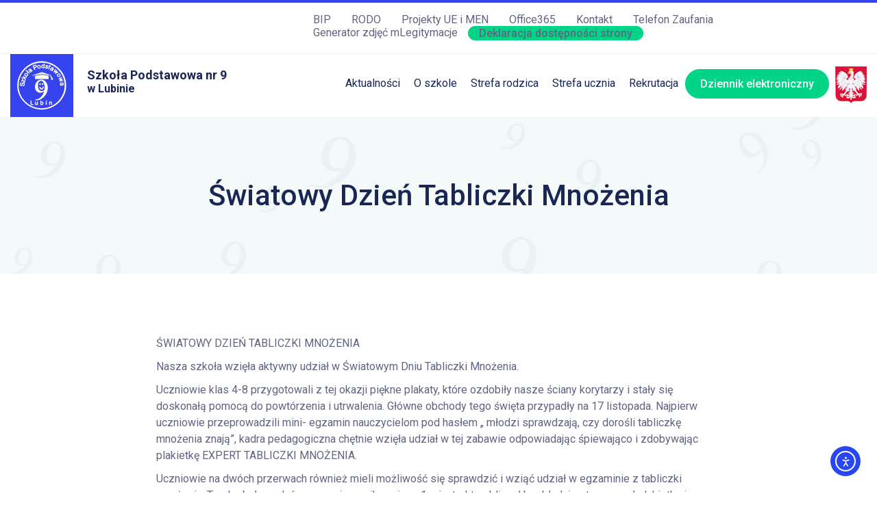

--- FILE ---
content_type: text/html; charset=UTF-8
request_url: https://www.sp9lubin.pl/swiatowy-dzien-tabliczki-mnozenia-2/
body_size: 6322
content:
<!DOCTYPE html>
<html lang="pl-PL" class="no-js">
<head>
	
	<meta charset="UTF-8">
	<meta name="viewport" content="width=device-width, initial-scale=1">

			<link rel="pingback" href="https://www.sp9lubin.pl/xmlrpc.php">
		
	<link rel="stylesheet" type="text/css" href="https://www.sp9lubin.pl/wp-content/themes/cp_sp9/css/fontello.css">
	<link rel="stylesheet" type="text/css" href="https://www.sp9lubin.pl/wp-content/themes/cp_sp9/css/slick.css">
	<link rel="stylesheet" type="text/css" href="https://www.sp9lubin.pl/wp-content/themes/cp_sp9/css/tabby-ui.css">

	<link rel="stylesheet" type="text/css" href="https://www.sp9lubin.pl/wp-content/themes/cp_sp9/style.css">

	<title>Szkoła Podstawowa nr 9 w Lubinie &raquo; Światowy Dzień Tabliczki Mnożenia</title>

	<meta name='robots' content='max-image-preview:large' />
	<style>img:is([sizes="auto" i], [sizes^="auto," i]) { contain-intrinsic-size: 3000px 1500px }</style>
	<link rel='dns-prefetch' href='//app.xcompliant.com' />
<link rel='dns-prefetch' href='//cdn.elementor.com' />
<link rel="alternate" type="application/rss+xml" title="Szkoła Podstawowa nr 9 w Lubinie &raquo; Światowy Dzień Tabliczki Mnożenia Kanał z komentarzami" href="https://www.sp9lubin.pl/swiatowy-dzien-tabliczki-mnozenia-2/feed/" />
<link rel='stylesheet' id='responsive-lightbox-swipebox-css' href='https://www.sp9lubin.pl/wp-content/plugins/responsive-lightbox/assets/swipebox/swipebox.min.css?ver=1.5.2' type='text/css' media='all' />
<link rel='stylesheet' id='ea11y-widget-fonts-css' href='https://www.sp9lubin.pl/wp-content/plugins/pojo-accessibility/assets/build/fonts.css?ver=3.6.0' type='text/css' media='all' />
<link rel='stylesheet' id='ea11y-skip-link-css' href='https://www.sp9lubin.pl/wp-content/plugins/pojo-accessibility/assets/build/skip-link.css?ver=3.6.0' type='text/css' media='all' />
<script type="text/javascript" src="https://www.sp9lubin.pl/wp-includes/js/jquery/jquery.min.js?ver=3.7.1" id="jquery-core-js"></script>
<script type="text/javascript" src="https://www.sp9lubin.pl/wp-includes/js/jquery/jquery-migrate.min.js?ver=3.4.1" id="jquery-migrate-js"></script>
<script type="text/javascript" src="https://www.sp9lubin.pl/wp-content/plugins/responsive-lightbox/assets/swipebox/jquery.swipebox.min.js?ver=1.5.2" id="responsive-lightbox-swipebox-js"></script>
<script type="text/javascript" src="https://www.sp9lubin.pl/wp-includes/js/underscore.min.js?ver=1.13.7" id="underscore-js"></script>
<script type="text/javascript" src="https://www.sp9lubin.pl/wp-content/plugins/responsive-lightbox/assets/infinitescroll/infinite-scroll.pkgd.min.js?ver=4.0.1" id="responsive-lightbox-infinite-scroll-js"></script>
<script type="text/javascript" id="responsive-lightbox-js-before">
/* <![CDATA[ */
var rlArgs = {"script":"swipebox","selector":"lightbox","customEvents":"","activeGalleries":true,"animation":true,"hideCloseButtonOnMobile":false,"removeBarsOnMobile":false,"hideBars":true,"hideBarsDelay":5000,"videoMaxWidth":1080,"useSVG":true,"loopAtEnd":false,"woocommerce_gallery":false,"ajaxurl":"https:\/\/www.sp9lubin.pl\/wp-admin\/admin-ajax.php","nonce":"1ededa53be","preview":false,"postId":3783,"scriptExtension":false};
/* ]]> */
</script>
<script type="text/javascript" src="https://www.sp9lubin.pl/wp-content/plugins/responsive-lightbox/js/front.js?ver=2.5.2" id="responsive-lightbox-js"></script>
<script type="text/javascript" src="https://app.xcompliant.com/script?shop=www.sp9lubin.pl&amp;ver=6.8.3" id="xCompliantWidget-js"></script>
<link rel="https://api.w.org/" href="https://www.sp9lubin.pl/wp-json/" /><link rel="alternate" title="JSON" type="application/json" href="https://www.sp9lubin.pl/wp-json/wp/v2/posts/3783" /><link rel="EditURI" type="application/rsd+xml" title="RSD" href="https://www.sp9lubin.pl/xmlrpc.php?rsd" />
<meta name="generator" content="WordPress 6.8.3" />
<link rel="canonical" href="https://www.sp9lubin.pl/swiatowy-dzien-tabliczki-mnozenia-2/" />
<link rel='shortlink' href='https://www.sp9lubin.pl/?p=3783' />
<link rel="alternate" title="oEmbed (JSON)" type="application/json+oembed" href="https://www.sp9lubin.pl/wp-json/oembed/1.0/embed?url=https%3A%2F%2Fwww.sp9lubin.pl%2Fswiatowy-dzien-tabliczki-mnozenia-2%2F" />
<link rel="alternate" title="oEmbed (XML)" type="text/xml+oembed" href="https://www.sp9lubin.pl/wp-json/oembed/1.0/embed?url=https%3A%2F%2Fwww.sp9lubin.pl%2Fswiatowy-dzien-tabliczki-mnozenia-2%2F&#038;format=xml" />

</head>

<body data-rsssl=1>

	<header>
		<div class="top mobile-disable">
			<div class="container">
				<div class="grid-4">
									</div>
				<div class="grid-8 text-right">
					<ul id="menu-menu-gorne" class="menu"><li id="menu-item-19" class="menu-item menu-item-type-custom menu-item-object-custom menu-item-19"><a href="https://sp9lubin.bip.gov.pl/">BIP</a></li>
<li id="menu-item-99" class="menu-item menu-item-type-post_type menu-item-object-page menu-item-99"><a href="https://www.sp9lubin.pl/rodo/">RODO</a></li>
<li id="menu-item-98" class="menu-item menu-item-type-post_type menu-item-object-page menu-item-98"><a href="https://www.sp9lubin.pl/projekty-ue-i-men/">Projekty UE i MEN</a></li>
<li id="menu-item-24" class="menu-item menu-item-type-custom menu-item-object-custom menu-item-24"><a href="https://portal.office.com/">Office365</a></li>
<li id="menu-item-91" class="menu-item menu-item-type-post_type menu-item-object-page menu-item-91"><a href="https://www.sp9lubin.pl/kontakt/">Kontakt</a></li>
<li id="menu-item-898" class="menu-item menu-item-type-post_type menu-item-object-page menu-item-898"><a href="https://www.sp9lubin.pl/telefon-zaufania-dla-dzieci-i-mlodziezy/">Telefon Zaufania</a></li>
<li id="menu-item-2248" class="menu-item menu-item-type-custom menu-item-object-custom menu-item-2248"><a href="https://photoaid.com/pl/zdjecie-mlegitymacja-szkolna">Generator zdjęć mLegitymacje</a></li>
<li id="menu-item-594" class="button menu-item menu-item-type-post_type menu-item-object-page menu-item-594"><a href="https://www.sp9lubin.pl/deklaracja-dostepnosci-strony/">Deklaracja dostępności strony</a></li>
</ul>				</div>
			</div>
		</div>
		<div class="head">
			<div class="container">
				<div class="grid-3 grid-d-2 grid-m-10">
					<a href="https://www.sp9lubin.pl" class="logo" title="SP9">
						<img class="logo-img" src="https://www.sp9lubin.pl/wp-content/themes/cp_sp9/images/logo.svg" alt=""/>
						<div class="logo-title">Szkoła Podstawowa nr 9 <span>w Lubinie</span></div>
					</a>
				</div>
				<div class="grid-9 grid-d-10 grid-m-2 text-right">
					<nav class="nav" id="nav">
						<button class="menu-close icon icon-cancel" onclick="toggleMenu()"></button>
						<ul id="menu-menu-glowne" class="menu"><li id="menu-item-133" class="menu-item menu-item-type-post_type menu-item-object-page current_page_parent menu-item-133"><a href="https://www.sp9lubin.pl/aktualnosci/">Aktualności</a></li>
<li id="menu-item-53" class="menu-item menu-item-type-post_type menu-item-object-page menu-item-has-children menu-item-53"><a href="https://www.sp9lubin.pl/o-szkole/">O szkole</a>
<ul class="sub-menu">
	<li id="menu-item-57" class="menu-item menu-item-type-post_type menu-item-object-page menu-item-57"><a href="https://www.sp9lubin.pl/o-szkole/nasze-atuty/">Nasze atuty</a></li>
	<li id="menu-item-56" class="menu-item menu-item-type-post_type menu-item-object-page menu-item-56"><a href="https://www.sp9lubin.pl/o-szkole/kadra/">Kadra</a></li>
	<li id="menu-item-54" class="menu-item menu-item-type-post_type menu-item-object-page menu-item-54"><a href="https://www.sp9lubin.pl/o-szkole/prawo-wewnatrzszkolne/">Prawo wewnątrzszkolne</a></li>
</ul>
</li>
<li id="menu-item-67" class="menu-item menu-item-type-post_type menu-item-object-page menu-item-has-children menu-item-67"><a href="https://www.sp9lubin.pl/strefa-rodzica/">Strefa rodzica</a>
<ul class="sub-menu">
	<li id="menu-item-88" class="menu-item menu-item-type-post_type menu-item-object-page menu-item-88"><a href="https://www.sp9lubin.pl/strefa-rodzica/stolowka/">Stołówka</a></li>
	<li id="menu-item-103" class="menu-item menu-item-type-post_type menu-item-object-page menu-item-103"><a href="https://www.sp9lubin.pl/strefa-rodzica/swietlica/">Świetlica</a></li>
	<li id="menu-item-70" class="menu-item menu-item-type-post_type menu-item-object-page menu-item-70"><a href="https://www.sp9lubin.pl/strefa-rodzica/podreczniki/">Podręczniki</a></li>
	<li id="menu-item-69" class="menu-item menu-item-type-post_type menu-item-object-page menu-item-69"><a href="https://www.sp9lubin.pl/strefa-rodzica/zebrania-z-rodzicami/">Zebrania z rodzicami</a></li>
	<li id="menu-item-68" class="menu-item menu-item-type-post_type menu-item-object-page menu-item-68"><a href="https://www.sp9lubin.pl/strefa-rodzica/rada-rodzicow/">Rada rodziców</a></li>
	<li id="menu-item-3412" class="menu-item menu-item-type-custom menu-item-object-custom menu-item-3412"><a href="https://www.sp9lubin.pl/wp-content/uploads/2023/09/Plakat-Zdrowie-Psychiczne-.pdf">Razem Łatwiej</a></li>
	<li id="menu-item-4709" class="menu-item menu-item-type-post_type menu-item-object-page menu-item-4709"><a href="https://www.sp9lubin.pl/wyposazenie-ucznia-klasy-i/">Wyposażenie ucznia klasy I</a></li>
</ul>
</li>
<li id="menu-item-81" class="menu-item menu-item-type-post_type menu-item-object-page menu-item-has-children menu-item-81"><a href="https://www.sp9lubin.pl/strefa-ucznia/">Strefa ucznia</a>
<ul class="sub-menu">
	<li id="menu-item-82" class="menu-item menu-item-type-post_type menu-item-object-page menu-item-82"><a href="https://www.sp9lubin.pl/strefa-ucznia/kalendarz-roku-szkolnego/">Kalendarz roku szkolnego</a></li>
	<li id="menu-item-84" class="menu-item menu-item-type-post_type menu-item-object-page menu-item-84"><a href="https://www.sp9lubin.pl/strefa-ucznia/podreczniki/">Podręczniki</a></li>
	<li id="menu-item-204" class="menu-item menu-item-type-post_type menu-item-object-page menu-item-204"><a href="https://www.sp9lubin.pl/strefa-ucznia/dzwonki/">Dzwonki</a></li>
	<li id="menu-item-899" class="menu-item menu-item-type-post_type menu-item-object-page menu-item-899"><a href="https://www.sp9lubin.pl/telefon-zaufania-dla-dzieci-i-mlodziezy/">Telefon Zaufania</a></li>
	<li id="menu-item-3411" class="menu-item menu-item-type-custom menu-item-object-custom menu-item-3411"><a href="https://www.sp9lubin.pl/wp-content/uploads/2023/09/Plakat-Zdrowie-Psychiczne-.pdf">Razem Łatwiej</a></li>
	<li id="menu-item-3985" class="menu-item menu-item-type-post_type menu-item-object-page menu-item-3985"><a href="https://www.sp9lubin.pl/doradztwo-zawodowe/">Doradztwo zawodowe</a></li>
</ul>
</li>
<li id="menu-item-113" class="menu-item menu-item-type-post_type menu-item-object-page menu-item-has-children menu-item-113"><a href="https://www.sp9lubin.pl/rekrutacja/">Rekrutacja</a>
<ul class="sub-menu">
	<li id="menu-item-2407" class="menu-item menu-item-type-custom menu-item-object-custom menu-item-2407"><a href="https://www.sp9lubin.pl/wp-content/uploads/2025/02/plakat-sp9-lubin-1.pdf">Dni otwarte 2025</a></li>
</ul>
</li>
<li id="menu-item-16" class="button menu-item menu-item-type-custom menu-item-object-custom menu-item-16"><a href="https://uonetplus.vulcan.net.pl/lubin/">Dziennik elektroniczny</a></li>
</ul>					</nav>
					<div class="inline mobile-disable">
					<img src="https://www.sp9lubin.pl/wp-content/themes/cp_sp9/images/image_head_r.png" /></div>
				</div>
			</div>
		</div>
		<!-- if home -->
				<div class="header">
			<div class="title bg-texture">
				<div class="container">
					<div class="grid-12 space-t-90 space-b-90">
						<h1 class="text-center">Światowy Dzień Tabliczki Mnożenia					</div>
				</div>
			</div>
		</div>
				<!-- endif home -->
	</header>

	
<section>
	
	<div class="container">
		
		<div class="grid-8 grid-d-12 grid-m-12 space-t-90 space-b-90">
			<p>ŚWIATOWY DZIEŃ TABLICZKI MNOŻENIA</p>
<p>Nasza szkoła wzięła aktywny udział w Światowym Dniu Tabliczki Mnożenia.</p>
<p>Uczniowie klas 4-8 przygotowali z tej okazji piękne plakaty, które ozdobiły nasze ściany korytarzy i stały się doskonałą pomocą do powtórzenia i utrwalenia. Główne obchody tego święta przypadły na 17 listopada. Najpierw uczniowie przeprowadzili mini- egzamin nauczycielom pod hasłem „ młodzi sprawdzają, czy dorośli tabliczkę mnożenia znają”, kadra pedagogiczna chętnie wzięła udział w tej zabawie odpowiadając śpiewająco i zdobywając plakietkę EXPERT TABLICZKI MNOŻENIA.</p>
<p>Uczniowie na dwóch przerwach również mieli możliwość się sprawdzić i wziąć udział w egzaminie z tabliczki mnożenia. Trzeba było podać poprawnie wynik w ciągu 1 minuty, kto obliczył bezbłędnie otrzymywał plakietkę i certyfikat experta z tabliczki mnożenia.<br />
<div class="rl-gallery-container rl-loading" id="rl-gallery-container-1" data-gallery_id="3774"> <div class="rl-gallery rl-basicgrid-gallery " id="rl-gallery-1" data-gallery_no="1"> <div class="rl-gallery-item"><a href="https://www.sp9lubin.pl/wp-content/uploads/2023/12/MicrosoftTeams-image-12-scaled.jpg" title="" data-rl_title="" class="rl-gallery-link" data-rl_caption="" data-rel="lightbox-gallery-1"><img fetchpriority="high" decoding="async" src="https://www.sp9lubin.pl/wp-content/uploads/2023/12/MicrosoftTeams-image-12-760x428.jpg" width="760" height="428" alt=""/></a></div><div class="rl-gallery-item"><a href="https://www.sp9lubin.pl/wp-content/uploads/2023/12/MicrosoftTeams-image-31-1-scaled.jpg" title="" data-rl_title="" class="rl-gallery-link" data-rl_caption="" data-rel="lightbox-gallery-1"><img decoding="async" src="https://www.sp9lubin.pl/wp-content/uploads/2023/12/MicrosoftTeams-image-31-1-760x428.jpg" width="760" height="428" alt=""/></a></div><div class="rl-gallery-item"><a href="https://www.sp9lubin.pl/wp-content/uploads/2023/12/MicrosoftTeams-image-41-scaled.jpg" title="" data-rl_title="" class="rl-gallery-link" data-rl_caption="" data-rel="lightbox-gallery-1"><img decoding="async" src="https://www.sp9lubin.pl/wp-content/uploads/2023/12/MicrosoftTeams-image-41-760x428.jpg" width="760" height="428" alt=""/></a></div><div class="rl-gallery-item"><a href="https://www.sp9lubin.pl/wp-content/uploads/2023/12/MicrosoftTeams-image-51-scaled.jpg" title="" data-rl_title="" class="rl-gallery-link" data-rl_caption="" data-rel="lightbox-gallery-1"><img loading="lazy" decoding="async" src="https://www.sp9lubin.pl/wp-content/uploads/2023/12/MicrosoftTeams-image-51-760x428.jpg" width="760" height="428" alt=""/></a></div><div class="rl-gallery-item"><a href="https://www.sp9lubin.pl/wp-content/uploads/2023/12/MicrosoftTeams-image-61-scaled.jpg" title="" data-rl_title="" class="rl-gallery-link" data-rl_caption="" data-rel="lightbox-gallery-1"><img loading="lazy" decoding="async" src="https://www.sp9lubin.pl/wp-content/uploads/2023/12/MicrosoftTeams-image-61-760x428.jpg" width="760" height="428" alt=""/></a></div><div class="rl-gallery-item"><a href="https://www.sp9lubin.pl/wp-content/uploads/2023/12/MicrosoftTeams-image-71-scaled.jpg" title="" data-rl_title="" class="rl-gallery-link" data-rl_caption="" data-rel="lightbox-gallery-1"><img loading="lazy" decoding="async" src="https://www.sp9lubin.pl/wp-content/uploads/2023/12/MicrosoftTeams-image-71-760x428.jpg" width="760" height="428" alt=""/></a></div><div class="rl-gallery-item"><a href="https://www.sp9lubin.pl/wp-content/uploads/2023/12/MicrosoftTeams-image-81-scaled.jpg" title="" data-rl_title="" class="rl-gallery-link" data-rl_caption="" data-rel="lightbox-gallery-1"><img loading="lazy" decoding="async" src="https://www.sp9lubin.pl/wp-content/uploads/2023/12/MicrosoftTeams-image-81-760x428.jpg" width="760" height="428" alt=""/></a></div><div class="rl-gallery-item"><a href="https://www.sp9lubin.pl/wp-content/uploads/2023/12/MicrosoftTeams-image-91-scaled.jpg" title="" data-rl_title="" class="rl-gallery-link" data-rl_caption="" data-rel="lightbox-gallery-1"><img loading="lazy" decoding="async" src="https://www.sp9lubin.pl/wp-content/uploads/2023/12/MicrosoftTeams-image-91-760x428.jpg" width="760" height="428" alt=""/></a></div> </div> </div></p>
		</div>
	
	<!-- .entry-content -->
	</div>
	
</section><!-- #page-## -->

	<footer class="footer bg-dark bg-slant">
		<div class="container">
			<div class="grid-6 grid-m-12 text-blue-light space-t-60 space-b-90 space-m-t-120 space-m-b-30">
										<div class="textwidget custom-html-widget"><h6 class="text-inverse">Adres</h6>
				<div class="grid-flex">
					<div class="grid-6 grid-m-12 space-l-0">
						<p>
						Szkoła Podstawowa nr 9<br/>
						im. Stefanii Sempołowskiej <br/>
						W Lubinie<br/><br/>
						Legnicka 1, 59-300 Lubin
						</p>
					</div>
					<div class="grid-6 grid-m-12 space-l-0">
						<p>
							<a href="tel:48767462120" class="text-blue-light  icon icon-phone"> +48 76 7462120</a><br/>
							<a href="mailto:sekretariat@sp9lubin.pl" class="text-blue-light icon icon-mail-alt"> sekretariat@sp9lubin.pl</a>
						</p>
					</div>
				</div>
				<a href="https://uonetplus.vulcan.net.pl/lubin/" class="button">Dziennik elektroniczny</a></div>							</div>
			<div class="grid-3 grid-m-12 text-blue-light space-t-60 space-b-90 space-m-t-30 space-m-b-30">
										<div class="textwidget custom-html-widget"><h6 class="text-inverse">Na skróty</h6>
</div><div class="menu-menu-dolne-1-container"><ul id="menu-menu-dolne-1" class="menu"><li id="menu-item-104" class="menu-item menu-item-type-post_type menu-item-object-page menu-item-home menu-item-104"><a href="https://www.sp9lubin.pl/">Strona główna</a></li>
<li id="menu-item-105" class="menu-item menu-item-type-post_type menu-item-object-page current_page_parent menu-item-105"><a href="https://www.sp9lubin.pl/aktualnosci/">Aktualności</a></li>
<li id="menu-item-107" class="menu-item menu-item-type-post_type menu-item-object-page menu-item-107"><a href="https://www.sp9lubin.pl/o-szkole/">O szkole</a></li>
<li id="menu-item-108" class="menu-item menu-item-type-post_type menu-item-object-page menu-item-108"><a href="https://www.sp9lubin.pl/strefa-rodzica/">Strefa rodzica</a></li>
<li id="menu-item-109" class="menu-item menu-item-type-post_type menu-item-object-page menu-item-109"><a href="https://www.sp9lubin.pl/strefa-ucznia/">Strefa ucznia</a></li>
<li id="menu-item-112" class="menu-item menu-item-type-post_type menu-item-object-page menu-item-112"><a href="https://www.sp9lubin.pl/rekrutacja/">Rekrutacja</a></li>
<li id="menu-item-106" class="menu-item menu-item-type-post_type menu-item-object-page menu-item-106"><a href="https://www.sp9lubin.pl/kontakt/">Kontakt</a></li>
</ul></div>							</div>
			<div class="grid-3 grid-m-12 text-blue-light space-t-60 space-b-90 space-m-t-30 space-m-b-120">
										<div class="textwidget custom-html-widget"><h6 class="text-inverse">Ważne</h6></div><div class="menu-menu-dolne-2-container"><ul id="menu-menu-dolne-2" class="menu"><li id="menu-item-131" class="menu-item menu-item-type-post_type menu-item-object-page menu-item-131"><a href="https://www.sp9lubin.pl/zamowienia-publiczne/">Zamówienia publiczne</a></li>
<li id="menu-item-34" class="menu-item menu-item-type-custom menu-item-object-custom menu-item-34"><a href="https://sp9lubin.bip.gov.pl/">BIP</a></li>
<li id="menu-item-130" class="menu-item menu-item-type-post_type menu-item-object-page menu-item-130"><a href="https://www.sp9lubin.pl/rodo/">RODO</a></li>
<li id="menu-item-129" class="menu-item menu-item-type-post_type menu-item-object-page menu-item-129"><a href="https://www.sp9lubin.pl/projekty-ue-i-men/">Projekty UE i MEN</a></li>
<li id="menu-item-37" class="menu-item menu-item-type-custom menu-item-object-custom menu-item-37"><a href="https://portal.office.com/">Poczta</a></li>
<li id="menu-item-128" class="menu-item menu-item-type-post_type menu-item-object-page menu-item-128"><a href="https://www.sp9lubin.pl/do-pobrania/">Do pobrania</a></li>
<li id="menu-item-126" class="menu-item menu-item-type-post_type menu-item-object-page menu-item-126"><a href="https://www.sp9lubin.pl/certyfikaty/">Certyfikaty</a></li>
</ul></div>							</div>
		</div>
		<div class="container">
			<div class="grid-6 text-left text-blue-light space-m-b-120">
										<div class="textwidget custom-html-widget">Szkoła Podstawowa nr 9 w Lubinie © 2019</div>							</div>
			<div class="grid-6 text-right text-blue-light space-m-b-120">Projekt i wykonanie <a href="https://codeproper.pl/" title="strony www i aplikacje Głogów, Polkowice, Lubin, Legnica"><img src="https://codeproper.pl/img/logo_white.svg" style="max-width: 90px; margin-bottom: -4px;"></a></div>
		</div>
	</footer>
	
	<div class="menu-mobile shadow">
		<ul class="nav-list-mobile">
			<li><a href="https://uonetplus.vulcan.net.pl/lubin/" class="icon icon-bookmark">Dziennik elektroniczny</a></li>
			<li><a href="http://projects.codeproper.pl/sp9-wp/zamowienia-publiczne/" class="icon icon-calendar">Zamówienia publiczne</a></li>
			<li><a onclick="toggleMenu()" class="icon icon-menu" >Menu</a></li>
			<li><a href="https://eszkola.dolnyslask.pl/" class="icon icon-share">Platforma edukacyjna</a></li>
		</ul>
	</div>
	
	<script type="text/javascript" src="//code.jquery.com/jquery-1.11.0.min.js"></script>
	<script type="text/javascript" src="//code.jquery.com/jquery-migrate-1.2.1.min.js"></script>
	
	<script type="speculationrules">
{"prefetch":[{"source":"document","where":{"and":[{"href_matches":"\/*"},{"not":{"href_matches":["\/wp-*.php","\/wp-admin\/*","\/wp-content\/uploads\/*","\/wp-content\/*","\/wp-content\/plugins\/*","\/wp-content\/themes\/cp_sp9\/*","\/*\\?(.+)"]}},{"not":{"selector_matches":"a[rel~=\"nofollow\"]"}},{"not":{"selector_matches":".no-prefetch, .no-prefetch a"}}]},"eagerness":"conservative"}]}
</script>
			<script>
				const registerAllyAction = () => {
					if ( ! window?.elementorAppConfig?.hasPro || ! window?.elementorFrontend?.utils?.urlActions ) {
						return;
					}

					elementorFrontend.utils.urlActions.addAction( 'allyWidget:open', () => {
						if ( window?.ea11yWidget?.widget?.open ) {
							window.ea11yWidget.widget.open();
						}
					} );
				};

				const waitingLimit = 30;
				let retryCounter = 0;

				const waitForElementorPro = () => {
					return new Promise( ( resolve ) => {
						const intervalId = setInterval( () => {
							if ( retryCounter === waitingLimit ) {
								resolve( null );
							}

							retryCounter++;

							if ( window.elementorFrontend && window?.elementorFrontend?.utils?.urlActions ) {
								clearInterval( intervalId );
								resolve( window.elementorFrontend );
							}
								}, 100 ); // Check every 100 milliseconds for availability of elementorFrontend
					});
				};

				waitForElementorPro().then( () => { registerAllyAction(); });
			</script>
			<link rel='stylesheet' id='responsive-lightbox-gallery-css' href='https://www.sp9lubin.pl/wp-content/plugins/responsive-lightbox/css/gallery.css?ver=2.5.2' type='text/css' media='all' />
<style id='responsive-lightbox-gallery-inline-css' type='text/css'>

				#rl-gallery-container-1 .rl-gallery .rl-gallery-link {
					border: 0px solid #000000;
				}
				#rl-gallery-container-1 .rl-gallery .rl-gallery-link .rl-gallery-item-title {
					color: #ffffff;
				}
				#rl-gallery-container-1 .rl-gallery .rl-gallery-link .rl-gallery-item-caption {
					color: #cccccc;
				}
				#rl-gallery-container-1 .rl-gallery .rl-gallery-link .rl-gallery-caption {
					font-size: 13px;
					padding: 20px;
				}
				#rl-gallery-container-1 .rl-gallery .rl-gallery-link .rl-gallery-caption,
				#rl-gallery-container-1 .rl-gallery .rl-gallery-link:after {
					background-color: rgba( 0,0,0, 0.8 );
				}
				#rl-gallery-container-1 [class^="rl-hover-icon-"] .rl-gallery-link:before,
				#rl-gallery-container-1 [class*=" rl-hover-icon-"] .rl-gallery-link:before {
					color: #ffffff;
					background-color: rgba( 0,0,0, 0.8 );
				}
</style>
<link rel='stylesheet' id='responsive-lightbox-basicgrid-gallery-css' href='https://www.sp9lubin.pl/wp-content/plugins/responsive-lightbox/css/gallery-basicgrid.css?ver=2.5.2' type='text/css' media='all' />
<style id='responsive-lightbox-basicgrid-gallery-inline-css' type='text/css'>

		#rl-gallery-container-1 .rl-basicgrid-gallery .rl-gallery-item {
			width: calc(33.33% - 2px);
			margin: 1px;
		}
		@media all and (min-width: 1200px) {
			#rl-gallery-container-1 .rl-basicgrid-gallery .rl-gallery-item {
				width: calc(25% - 2px);
			}
		}
		@media all and (min-width: 992px) and (max-width: 1200px) {
			#rl-gallery-container-1 .rl-basicgrid-gallery .rl-gallery-item {
				width: calc(33.33% - 2px);
			}
		}
		@media all and (min-width: 768px) and (max-width: 992px) {
			#rl-gallery-container-1 .rl-basicgrid-gallery .rl-gallery-item {
				width: calc(50% - 2px);
			}
		}
		@media all and (max-width: 768px) {
			#rl-gallery-container-1 .rl-basicgrid-gallery .rl-gallery-item {
				width: calc(100% - 2px);
			}
		}
</style>
<script type="text/javascript" id="ea11y-widget-js-extra">
/* <![CDATA[ */
var ea11yWidget = {"iconSettings":{"style":{"icon":"person","size":"medium","color":"#2563eb"},"position":{"desktop":{"hidden":false,"enableExactPosition":false,"exactPosition":{"horizontal":{"direction":"right","value":10,"unit":"px"},"vertical":{"direction":"bottom","value":10,"unit":"px"}},"position":"bottom-right"},"mobile":{"hidden":false,"enableExactPosition":false,"exactPosition":{"horizontal":{"direction":"right","value":10,"unit":"px"},"vertical":{"direction":"bottom","value":10,"unit":"px"}},"position":"bottom-right"}}},"toolsSettings":{"bigger-text":{"enabled":true},"bigger-line-height":{"enabled":true},"text-align":{"enabled":true},"readable-font":{"enabled":true},"grayscale":{"enabled":true},"contrast":{"enabled":true},"page-structure":{"enabled":true},"sitemap":{"enabled":false,"url":"https:\/\/www.sp9lubin.pl\/wp-sitemap.xml"},"reading-mask":{"enabled":true},"hide-images":{"enabled":true},"pause-animations":{"enabled":true},"highlight-links":{"enabled":true},"focus-outline":{"enabled":true},"screen-reader":{"enabled":false},"remove-elementor-label":{"enabled":false}},"accessibilityStatementURL":"","analytics":{"enabled":false,"url":null}};
/* ]]> */
</script>
<script type="text/javascript" src="https://cdn.elementor.com/a11y/widget.js?api_key=ea11y-4943167b-5ad5-4c1a-8a82-a24788b072fd&amp;ver=3.6.0" id="ea11y-widget-js"referrerPolicy="origin"></script>
	
	<script>
		function toggleMenu() {
		  var menuBox = document.getElementById('nav');    
		  if(menuBox.classList.contains('nav-open')) {
			menuBox.classList.remove("nav-open");
		  }
		  else {
			menuBox.classList.add("nav-open");
		  }
		}
	</script>
	
	<script type="text/javascript" src="https://www.sp9lubin.pl/wp-content/themes/cp_sp9/js/slick.min.js"></script>
	<script>		
		$('.slider').slick();
		$('.carousel').slick({
		  dots: false,
		  infinite: false,
		  speed: 300,
		  slidesToShow: 4,
		  slidesToScroll: 4,
		  responsive: [
			{
			  breakpoint: 980,
			  settings: {
				slidesToShow: 4,
				slidesToScroll: 4,
				infinite: true
			  }
			},
			{
			  breakpoint: 760,
			  settings: {
				slidesToShow: 1,
				slidesToScroll: 1
			  }
			}
		  ]
		});
		
		$('.reviews').slick({
		  dots: true,
		  infinite: true,
		  speed: 500,
		  fade: true,
		  cssEase: 'linear'
		});
		
		$('.companies').slick({
		  dots: false,
		  infinite: false,
		  speed: 300,
		  slidesToShow: 5,
		  slidesToScroll: 5,
		  responsive: [
			{
			  breakpoint: 980,
			  settings: {
				slidesToShow: 3,
				slidesToScroll: 3,
				infinite: true
			  }
			},
			{
			  breakpoint: 760,
			  settings: {
				slidesToShow: 1,
				slidesToScroll: 1
			  }
			}
		  ]
		});

		</script>
		
		<script type="text/javascript" src="https://www.sp9lubin.pl/wp-content/themes/cp_sp9/js/tabby.js"></script>
		
		<script>
			var tabs = new Tabby('.tabs');
			
			function myFunction() {
			  document.getElementById("tab-nav-list-content").classList.toggle("show");
			}
			
			window.onclick = function(event) {
			  if (!event.target.matches('.tab-nav-list-button')) {
				var dropdowns = document.getElementsByClassName("tab-nav-list-content");
				var i;
				for (i = 0; i < dropdowns.length; i++) {
				  var openDropdown = dropdowns[i];
				  if (openDropdown.classList.contains('show')) {
					openDropdown.classList.remove('show');
				  }
				}
			  }
			} 
		</script>
	
</body>
</html>


--- FILE ---
content_type: text/css
request_url: https://www.sp9lubin.pl/wp-content/themes/cp_sp9/css/fontello.css
body_size: 666
content:
@font-face {
  font-family: 'fontello';
  src: url('../font/fontello.eot?20471943');
  src: url('../font/fontello.eot?20471943#iefix') format('embedded-opentype'),
       url('../font/fontello.woff2?20471943') format('woff2'),
       url('../font/fontello.woff?20471943') format('woff'),
       url('../font/fontello.ttf?20471943') format('truetype'),
       url('../font/fontello.svg?20471943#fontello') format('svg');
  font-weight: normal;
  font-style: normal;
}
/* Chrome hack: SVG is rendered more smooth in Windozze. 100% magic, uncomment if you need it. */
/* Note, that will break hinting! In other OS-es font will be not as sharp as it could be */
/*
@media screen and (-webkit-min-device-pixel-ratio:0) {
  @font-face {
    font-family: 'fontello';
    src: url('../font/fontello.svg?20471943#fontello') format('svg');
  }
}
*/
 
 [class^="icon-"]:before, [class*=" icon-"]:before {
  font-family: "fontello";
  font-style: normal;
  font-weight: normal;
  speak: none;
 
  display: inline-block;
  text-decoration: inherit;
  width: 1em;
  margin-right: .2em;
  text-align: center;
  /* opacity: .8; */
 
  /* For safety - reset parent styles, that can break glyph codes*/
  font-variant: normal;
  text-transform: none;
 
  /* fix buttons height, for twitter bootstrap */
  line-height: 1em;
 
  /* Animation center compensation - margins should be symmetric */
  /* remove if not needed */
  margin-left: .2em;
 
  /* you can be more comfortable with increased icons size */
  /* font-size: 120%; */
 
  /* Font smoothing. That was taken from TWBS */
  -webkit-font-smoothing: antialiased;
  -moz-osx-font-smoothing: grayscale;
 
  /* Uncomment for 3D effect */
  /* text-shadow: 1px 1px 1px rgba(127, 127, 127, 0.3); */
}
 
.icon-ok:before { content: '\e800'; } /* '' */
.icon-tag:before { content: '\e801'; } /* '' */
.icon-link:before { content: '\e802'; } /* '' */
.icon-home:before { content: '\e803'; } /* '' */
.icon-bookmark:before { content: '\e804'; } /* '' */
.icon-calendar:before { content: '\e805'; } /* '' */
.icon-basket:before { content: '\e806'; } /* '' */
.icon-phone:before { content: '\e807'; } /* '' */
.icon-cancel:before { content: '\e808'; } /* '' */
.icon-facebook:before { content: '\f09a'; } /* '' */
.icon-menu:before { content: '\f0c9'; } /* '' */
.icon-mail-alt:before { content: '\f0e0'; } /* '' */
.icon-angle-left:before { content: '\f104'; } /* '' */
.icon-angle-right:before { content: '\f105'; } /* '' */
.icon-youtube:before { content: '\f167'; } /* '' */
.icon-instagram:before { content: '\f16d'; } /* '' */
.icon-share:before { content: '\f1e0'; } /* '' */
.icon-pinterest:before { content: '\f231'; } /* '' */

--- FILE ---
content_type: text/css
request_url: https://www.sp9lubin.pl/wp-content/themes/cp_sp9/css/tabby-ui.css
body_size: -123
content:
/*!
 * tabbyjs v12.0.1
 * Lightweight, accessible vanilla JS toggle tabs.
 * (c) 2019 Chris Ferdinandi
 * MIT License
 * http://github.com/cferdinandi/tabby
 */

[role="tablist"] {
  list-style: none;
  margin: 0;
  padding: 0;
}

@media (min-width: 30em) {
  [role="tablist"] li {
    display: inline-block;
  }
}

[hidden] {
  display: none;
}


--- FILE ---
content_type: text/css
request_url: https://www.sp9lubin.pl/wp-content/themes/cp_sp9/style.css
body_size: 3855
content:
/*
Theme Name: CP SP9
Author: Code Proper
Author URI: https://codeproper.pl
Version: 1.0
License: Commercial
Text Domain: cp_sp9
*/

/* Global */
html, body {
	padding: 0;
	margin: 0;
}

body {
	font-family: 'Roboto', sans-serif;
	font-size: 16px;
	font-weight: 400;
	color: #626582;
}

/* Grids */
.container {
	display: flex;
	justify-content: center;
	flex-wrap: wrap;
	position: relative;
	max-width: 1280px;
	margin: 0 auto;
}
.grid-row {
	flex-direction: column;
}
.grid-flex {
	display: flex;
	flex-wrap: wrap;
}
.grid-1, .grid-2, .grid-3, .grid-4, .grid-5, .grid-6, .grid-7, .grid-8, .grid-9, .grid-10, .grid-11, .grid-12 {
	float: left;
	margin: 15px;
}
.grid-1 {
	width: calc(8.3333% - 30px);
}
.grid-2 {
	width: calc(16.6666% - 30px);
}
.grid-3 {
	width: calc(25% - 30px);
}
.grid-4 {
	width: calc(33.3333% - 30px);
}
.grid-5 {
	width: calc(41.6665% - 30px);
}
.grid-6 {
	width: calc(50% - 30px);
}
.grid-7 {
	width: calc(58.3331% - 30px);
}
.grid-8 {
	width: calc(66.6664% - 30px);
}
.grid-9 {
	width: calc(74.9997% - 30px);
}
.grid-10 {
	width: calc(83.333% - 30px);
}
.grid-11 {
	width: calc(91.6663% - 30px);
}
.grid-12 {
	width: calc(100% - 30px);
}
@media all and (max-width: 980px) {
	.grid-d-1 {
		width: calc(8.3333% - 30px);
	}
	.grid-d-2 {
		width: calc(16.6666% - 30px);
	}
	.grid-d-3 {
		width: calc(25% - 30px);
	}
	.grid-d-4 {
		width: calc(33.3333% - 30px);
	}
	.grid-d-5 {
		width: calc(41.6665% - 30px);
	}
	.grid-d-6 {
		width: calc(50% - 30px);
	}
	.grid-d-7 {
		width: calc(58.3331% - 30px);
	}
	.grid-d-8 {
		width: calc(66.6664% - 30px);
	}
	.grid-d-9 {
		width: calc(74.9997% - 30px);
	}
	.grid-d-10 {
		width: calc(83.333% - 30px);
	}
	.grid-d-11 {
		width: calc(91.6663% - 30px);
	}
	.grid-d-12 {
		width: calc(100% - 30px);
	}
}
@media all and (max-width: 760px) {
	.grid-m-1 {
		width: calc(8.3333% - 30px);
	}
	.grid-m-2 {
		width: calc(16.6666% - 30px);
	}
	.grid-m-3 {
		width: calc(25% - 30px);
	}
	.grid-m-4 {
		width: calc(33.3333% - 30px);
	}
	.grid-m-5 {
		width: calc(41.6665% - 30px);
	}
	.grid-m-6 {
		width: calc(50% - 30px);
	}
	.grid-m-7 {
		width: calc(58.3331% - 30px);
	}
	.grid-m-8 {
		width: calc(66.6664% - 30px);
	}
	.grid-m-9 {
		width: calc(74.9997% - 30px);
	}
	.grid-m-10 {
		width: calc(83.333% - 30px);
	}
	.grid-m-11 {
		width: calc(91.6663% - 30px);
	}
	.grid-m-12 {
		width: calc(100% - 30px);
	}
}

/* Headers & text */
h1, h2, h3, h4, h5, h6 {
	display: block;
	padding: 0;
	margin: 0;
	font-family: 'Roboto', sans-serif;
	font-weight: 500;
	color: #1a2754;
	text-decoration: none;
}
h1 {
	font-size: 42px;
}
h2 {
	font-size: 72px;
}
@media all and (max-width: 760px) {
	h1, h2 {
		font-size: 58px;
	}
}
h3 {
	font-size: 42px;
}
h4 {
	font-size: 24px;
}
h6 {
	margin-bottom: 5px;
	font-size: 18px;
}
a {
	color: #01d486;
	text-decoration: none;
}
p {
	margin: 0 0 10px;
	line-height: 1.5;
}
ul {
	display: inline-block;
}
ul > li {
	float: left;
	width: 100%;
}
.list {
	padding: 0;
	margin: 0 0 20px;
	list-style: none;
}
.list li {
	position: relative;
	padding: 0 0 5px 35px;
	margin: 0;
}
.list li::before {
	position: absolute;
	left: 20px;
	top: -3px;
	content: "■";
	font-size: 18px;
	color: #01d486;
}
table,
.table {
	width: 100%;
	border-spacing: 0;
    border-collapse: separate;
}
table tr td,
.table tr td {
	padding: 10px;
}
table tr:nth-child(odd) td,
.table tr:nth-child(odd) td {	
	background-color: #f4f9fa;
}
.text-center {
	text-align: center;
}
.text-justify {
	text-align: justify;
}
.text-left {
	text-align: left;
}
.text-right {
	text-align: right;
}
.text-bold {
	font-weight: 700;
}
.text-small {
	font-size: 14px;
}
.text-medium {
	font-size: 18px;
}
.text-large {
	font-size: 22px;
}
.text-inverse {
	color: #ffffff;
}
.text-blue {
	color: #3544ee;
}
.text-green {
	color: #01d486;
}
.text-blue-light {
	color: #93ade4;
}
.text-dark {
	color: #1a2754;
}

/* Image */
img {
	border: 0;
}
img.img-full-size {
	width: 100%;
	height: auto;
}

/* Tables */


/* Forms */
form {
	display: block;
	width: 100%;
}
fieldset {
	border: 0;
}
label {
	display: block;
	width: 100%;
	margin: 15px 0 5px;
}
input, textarea, .form-input {
	display: block;
	width: 100%;
	padding: 10px 12px;
	margin: 5px 0;
	font-family: 'Roboto', sans-serif;
	font-size: 16px;
	border: 2px solid #d7d2cf;
	border-radius: 4px;
	box-sizing: border-box;
}
input[type="text"] {
	
}
input[type="checkbox"] {
	
}
input[type="submit"] {
	
}
select {
	
}
textarea {
	min-height: 280px;
}

/* Buttons */
.button {
	display: inline-block;
	padding: 10px 20px;
	font-size: 16px;
	font-weight: 500;
	color: #ffffff;
	border: 1px solid #01d486;
	border-radius: 25px;
	background-color: #01d486;
	opacity: 1;
	transition: opacity .3s;
}
.button.button-large {
	padding: 14px 42px;
	font-size: 18px;
}
.button.button-small {
	padding: 8px 16px;
	font-size: 14px;
}
.button.button-inverse {
	color: #01d486;
	border-color: #ffffff;
	background-color: #ffffff;
}
.button.button-inverse.button-fill {
	color: #ffffff;
	background-color: transparent;
}
.button:hover {
	opacity: .8;
}

/* Layouts */
header {
	position: relative;
	background-color: #ffffff;
}
.top {
	color: #626582;
	border-top: 4px solid #3544ee;
}
.top .menu {
	display: inline-block;
	padding: 0;
	margin: 0;
	list-style: none;
}
.top .menu li {
	float: left;
	width: auto;
	padding: 0;
	margin: 0;
}
.top .menu li a {
	display: inline-block;
	padding: 0 15px;
	font-family: 'Roboto', sans-serif;
	font-size: 16px;
	color: #626582;
}
.head {
	border-top: 1px solid #f0f1f9;
}
.head .container {
	justify-content: space-between;
}
.head .logo {
	display: flex;
	width: 320px;
	margin-top: -15px;
	margin-bottom: -15px;
}
.head .logo .logo-img {
	display: inline-block;
	width: 92px;
	height: 92px;
}
.head .logo .logo-title {
	display: inline-block;
	padding: 20px 0 20px 20px;
	font-size: 18px;
	font-weight: 700;
	color: #1a2754;
	white-space: nowrap;
}
.head .logo .logo-title span {
	display: block;
	font-size: 16px;
}
.head .nav {
	display: inline-block;
	text-align: right;
}
.head .menu {
	display: inline-block;
	padding: 7px 5px;
	margin: 0;
	list-style: none;
}
.head .menu li {
	position: relative;
	float: left;
	width: auto;
	padding: 0;
	margin: 0;
}
.head .menu li .sub-menu {
	position: absolute;
	top: 60px;
	left: 0;
	padding: 0;
	margin: 0;
	list-style: none;
	opacity: 0;
	transition: opacity .6s;
	background-color: #ffffff;	
	z-index: 98;
}
.head .menu li .sub-menu li {
	float: left;
	width: 100%;
	padding: 0;
	margin: 0;
}
.head .menu li:hover .sub-menu {
	opacity: 1;
	z-index: 99;
}
.head .menu li a,
.head .menu li .sub-menu li a {
	display: inline-block;
	padding: 11px 10px;
	font-family: 'Roboto', sans-serif;
	font-size: 16px;
	font-weight: 400;
	color: #1a2754;
}
.head .menu li .sub-menu li a {
	width: 100%;
	text-align: left;
	white-space: nowrap;
}
.head .menu li.button a {
	display: inline-block;
	padding: 10px 20px;
	font-size: 16px;
	font-weight: 500;
	color: #ffffff;
	border: 1px solid #01d486;
	border-radius: 25px;
	background-color: #01d486;
	opacity: 1;
	transition: opacity .3s;
}
.head .menu li.button a:hover {
	opacity: .8;
}
.head .menu-close {
	display: none;
}
@media screen and (max-width: 1180px) and (min-width: 760px){
	.nav {
		display: absolute;
		display: absolute;
		position: absolute;
		left: 0;
		bottom: -63px;
		z-index: 99;
		width: 100%;
		background-color: rgba(255,255,255,0.8);
		display: table;
		text-align: center !important;
	}
}
@media all and (max-width: 760px) {
	.head.head-home {
		top: 0;
	}
	.head .logo .logo-img {
		flex: 1;
	}
	.head .logo .logo-title {
		flex: 2;
		padding: 25px 0 25px 15px;
		font-size: 16px;
	}
	.head .logo .logo-title span {
		display: inline-block;
	}
	.head nav  {
		display: block;
		position: fixed;
		top: 0;
		left: -100vw;
		width: 100vw;
		height: 100%;
		background-color: #3544ee;
		z-index: 12;
		transition: left .5s;
	}
	.head nav.nav-open {
		left: 0;
	}
	.head .menu {
		padding: 35px;
		margin-top: 65px;
	}
	.head .menu li {
		float: left;
		width: 100%;
		text-align: center;
	}
	.head .menu li a {
		padding: 15px;
		font-size: 24px;
		font-weight: 400;
		color: #ffffff;
	}
	.head .menu li .sub-menu {
		display: none;
	}
	.head .menu-close {
		display: inline-block;
		position: absolute;
		top: 15px;
		right: 15px;
		padding: 15px;
		margin: 10px;
		font-size: 32px;
		border: 0;
		background-color: transparent;
		cursor: pointer;
	}
	.head .menu-close::before {
		color: #ffffff;
	}
}

.menu-sidebar,
.menu-sidebar li .sub-menu {
	display: block;
	padding: 0;
	margin: 0;
	list-style: none;
}
.menu-sidebar {
	margin-right: 30px;
}
@media all and (max-width: 760px) {
	.menu-sidebar {
		margin-right: 0;
	}
}
.menu-sidebar li {
	float: left;
	width: 100%;
	padding: 0;
	margin: 0;
	border-top: 2px solid #eeeeee;	
	border-right: 1px solid #eeeeee;
	border-bottom: 1px solid #eeeeee;
	border-left: 1px solid #eeeeee;
}
.menu-sidebar li .sub-menu li {
	border-top: 1px solid #eeeeee;	
	border-right: 1px solid #eeeeee;
	border-bottom: 0px solid #eeeeee;
	border-left: 0px solid #eeeeee;
}
.menu-sidebar li.button {
	margin-top: 30px;
	border: 0;
}
.menu-sidebar li.button a {
	display: block;
	padding: 10px 20px;
	font-size: 16px;
	font-weight: 500;
	color: #ffffff;
	text-align: center;
	border: 1px solid #01d486;
	border-radius: 25px;
	background-color: #01d486;
	opacity: 1;
	transition: opacity .3s;
}
.menu-sidebar li.button a:hover {
	opacity: .8;
}
.menu-sidebar li a {
	display: block;
	padding: 15px 18px;
	margin: 0;
	font-family: 'Roboto', sans-serif;
	font-size: 16px;
	font-weight: 400;
	color: #1a2754;
}
.menu-sidebar li .sub-menu li a {
	padding-left: 40px;
}
.menu-sidebar li.current_page_item,
.menu-sidebar li.current-page-parent {
	background-color: #f4f9fa;
}
.menu-sidebar li.current_page_item > a,
.menu-sidebar li.current_page_item > li.current_page_item a {
	font-weight: 700;
}

.menu-mobile {
	display: none;
	position: fixed;
	left: 0;
	bottom: 0;
	width: 100%;
	background-color: rgba(255, 255, 255, .8);
	z-index: 10;
	overflow: hidden;
}
.menu-mobile .nav-list-mobile {
	display: table;
	width: 100%;
	padding: 0;
	margin: 0 auto;
	list-style: none;
	overflow: hidden;
}
.menu-mobile .nav-list-mobile li {
	display: table-cell;
	width: 25%;
	padding: 0;
	margin: 0;
}
.menu-mobile .nav-list-mobile li a {
	position: relative;
	display: block;
	padding: 55px 0 25px;
	font-size: 12px;
	font-weight: 400;
	color: #1a2754;
	text-align: center;
	cursor: pointer;
}
.menu-mobile .nav-list-mobile li a::before {	
	position: absolute;
	top: 20px;
	left: calc(50% - 20px);
	font-size: 28px;
	color: #01d486;
}
@media all and (max-width: 760px) {
	.menu-mobile {
		display: block;
	}
}

.header {
	position: relative;
}
.header .slide-mask {
	position: absolute;
	top: 0;
	left: 0;
	width: 100%;
	height: 100%;
	background-color: rgba(0,0,0,.4);
}
.header .slide-content {
	position: absolute;
	width: 100%;
	padding: 100px 0 140px 0;
	z-index: 9;
}
.header .slide {
	min-height: 350px;
}

.slider .slide {
	padding: 100px 0 140px 0;
	margin: 0;
	background-size: cover;
	background-position: center;
	background-repeat: no-repeat;
}
.slider .slide h2 {
	font-size: 68px;
	line-height: 1;
}
@media all and (max-width: 760px) {
	.slider .slide h2 {
		font-size: 36px;
	}
}
.slider .slide .button {
	margin: 15px;
}

.footer .menu {
	
}
.footer .menu {
	display: inline-block;
	padding: 0 5px;
	margin-right: 30px;
	list-style: none;
}
.footer .menu li {
	float: left;
	width: 100%;
	padding: 0;
	margin: 0;
}
.footer .menu li a {
	display: inline-block;
	padding: 0 8px 15px;
	font-family: 'Roboto', sans-serif;
	font-size: 16px;
	font-weight: 400;
	color: #93ade4;
}
.footer p {
	line-height: 30px;
}

/* Modules */
.carousel {
	position: relative;
}
.carousel .trolley {
	padding: 65px 25px;
	margin: 15px;
	text-align: center;
}
.carousel .trolley img {
	max-width: 90px;
	margin: 0 auto;
}
.carousel .trolley h4 {
	margin: 30px 0;
	font-size: 22px;
	color: #1a2754;
}

.three-column {
	display: flex;
	margin-left: 20px;
	margin-right: 80px;
}
.three-column .three-column-content {
	width: 33.3333%;
	background-position: center;
	background-size: cover;
	background-repeat: no-repeat;
}
.three-column .three-column-content .three-column-content-shift{
	margin-top: -60px;
	margin-right: -60px;
	margin-bottom: 60px;
	margin-left: 60px;
}
@media screen and (max-width: 980px) and (min-width: 760px){
	.three-column {
		flex-wrap: wrap;
		margin-left: 0px;
		margin-right: 0px;
	}
	.three-column .three-column-content {
		width: 50%;
	}	
}
@media all and (max-width: 760px) {
	.three-column {
		flex-wrap: wrap;
		margin-left: 0px;
		margin-right: 0px;
	}
	.three-column .three-column-content {
		width: 100%;
		min-height: 320px;
	}
}

.tabs {
	
}
.tabs .tab-menu {
	position: relative;
}
.tabs .tab-menu .tab-menu-button {
	display: none;
}
.tabs .tab-menu .tab-menu-content {
	display: table;
	padding: 0;
	margin: 0 auto;
	list-style: none;
}
.tabs .tab-menu .tab-menu-content li {
	display: table-cell;
	float: none;
	width: auto;
	padding: 0;
	margin: 0;
}
.tabs .tab-menu .tab-menu-content li a {
	display: inline-block;
	padding: 15px;
	margin: 0;
	font-family: 'Roboto', sans-serif;
	font-size: 16px;
	color: #463b30;
}
.tabs .tab-menu .tab-menu-content li a[aria-selected="true"] {
	font-weight: 700;
}
@media all and (max-width: 760px) {
	.tabs .tab-menu .tab-menu-button {
		display: block;
	}
	.tabs .tab-menu .tab-menu-content {
		display: none;
		position: absolute;
		min-width: 160px;
		margin-top: 10px;
		background-color: #ffffff;
		z-index: 9;
		box-shadow: 5px 5px 20px rgba(0, 0, 0, 0.3);
	}
	.tabs .tab-menu .tab-menu-content.show {
		display: block;
	}
	.tabs .tab-menu .tab-menu-content li {
		display: table-row;
	}
}

.posts {
	display: flex;
	flex-wrap: wrap;
}
.post-single {
	position: relative;
	width: calc(33.3333% - 42px);
	padding-bottom: 75px;
	margin: 20px;
	border: 1px solid #ecedf5;
}
@media all and (max-width: 760px) {
	.posts {
		flex-wrap: wrap;
	}
	.post-single {
		width: 100%;
		margin: 0 0 60px;
	}
}
.post-single-image {
	margin-bottom: 15px;
}
.post-single-image img {
	width: 100%;
	height: auto;
}
.post-single-categories,
.post-single-content,
.post-meta {
	margin: 0 30px;
}
.post-single-categories {
	margin-top: 20px;
}
.post-categories {
	width: 100%;
	padding: 0;
	margin: 0;
	list-style: none;
}
.post-categories li {
	float: left;
	padding: 0;
	margin: 0;
}
.post-categories li a {
	display: inline-block;
	padding: 8px 14px;
	margin-right: 10px;
	font-size: 14px;
	color: #3544ee;
	border: 1px solid #f4f9fa;
	border-radius: 25px;
	background-color: #f4f9fa;
}
.post-single-content {
	padding: 15px 0;
}
.post-single-content h4 {
	margin-bottom: 20px;
}
.post-single-content p {
	font-size: 16px;
	color: #626582;
}
.post-meta {
	position: absolute;
	bottom: 0;
	left: 0;
	width: calc(100% - 60px);
	padding: 25px 0 15px;
	border-top: 1px solid #ecedf5;
}

.companies .companies-slide {
	padding: 20px;
}

.lesson-plan ul {
	display: block;
	width: 100%;
	padding: 0;
	margin-bottom: 20px;
	list-style: none;
	overflow: hidden;
}
.lesson-plan ul li {
	float: left;
	width: auto;
	padding: 0;
	margin: 0;
}
.lesson-plan ul li a {
	display: inline-block;
	padding: 10px;
	margin: 0;
}
.lesson-plan h4 {
	padding-top: 60px;
	padding-bottom: 20px;
}
.lesson-plan table {
	font-size: 12px;
}

.socialmedia {
	display: inline-block;
	padding: 0;
	margin: 0;
	list-style: none;
}
.socialmedia li {
	float: left;
	width: auto;
	padding: 0;
	margin: 0;
}

/* Library */

.slick-prev,
.slick-next {
    font-size: 0;
    line-height: 0;
    position: absolute;
    top: 50%;
    display: block;
    padding: 0;
    -webkit-transform: translate(0, -50%);
    -ms-transform: translate(0, -50%);
    transform: translate(0, -50%);
    cursor: pointer;
    color: transparent;
    border: none;
    outline: none;
    background: transparent;
	z-index: 9;
}
.slick-prev {
	left: 25px;
}
.slick-next {
	right: 25px;
}
.slick-prev::before,
.slick-next::before {
	font-family: "fontello";
	font-size: 48px;
	color: #01d486;
}
.slick-prev::before {
	content: "\f104";
}
.slick-next::before {
	content: "\f105";
}
.slick-prev:hover,
.slick-prev:focus,
.slick-next:hover,
.slick-next:focus {
    color: transparent;
    outline: none;
    background: transparent;
}
.slick-prev:hover:before,
.slick-prev:focus:before,
.slick-next:hover:before,
.slick-next:focus:before {
    opacity: 1;
}
.slick-prev.slick-disabled:before,
.slick-next.slick-disabled:before {
    opacity: .25;
}
.slick-dots {
    display: block;
    position: absolute;
    bottom: 15px;
    width: 100%;
    padding: 0;
    margin: 0;
    list-style: none;
    text-align: center;
}
.slick-dots li {
    position: relative;
	float: none;
    display: inline-block;
    width: 20px;
    height: 20px;
    margin: 0 5px;
    padding: 0;
    cursor: pointer;
}
.slick-dots li button {
    font-size: 0;
    line-height: 0;
    display: block;
    width: 20px;
    height: 20px;
    padding: 5px;
    cursor: pointer;
    color: transparent;
    border: 0;
    outline: none;
    background: transparent;
}
.slick-dots li button:hover,
.slick-dots li button:focus {
    outline: none;
}
.slick-dots li button:hover:before,
.slick-dots li button:focus:before {
    opacity: 1;
}
.slick-dots li button:before {
	content: "";
    top: 0;
    left: 0;
    padding: 8px;
	border: 1px solid #01d486;
	border-radius: 25px;
	background-color: transparent;
    -webkit-font-smoothing: antialiased;
    -moz-osx-font-smoothing: grayscale;
}
.slick-dots li.slick-active button:before {
	background-color: #01d486;
}

/* Icons */
.icon::before {
	color: #01d486;
}

/* Helpers */

.block {
	display: block;
}
.inline {
	display: inline-block;
}

.width-auto {
	width: auto;
}
@media all and (max-width: 760px) {
	.mobile-disable {
		display: none;
	}
}

.pull-left {
	float: left;
}
.pull-right {
	float: right;
}

.flex-start {
	justify-content: flex-start;
}
.flex-end {
	justify-content: flex-end;
}

.shadow {
	box-shadow: 0px 0px 20px rgba(0, 0, 0, 0.1);
}

.alert {
	background-color: green;
	color: #fff;
	margin: 15px;
	padding: 10px;
}
.alert-success {
	background-color: green;
}
.alert-error {
	background-color: red;
}

.space-t-0 {
	margin-top: 0!important;
}
.space-t-30 {
	margin-top: 30px!important;
}
.space-t-60 {
	margin-top: 60px!important;
}
.space-t-90 {
	margin-top: 90px!important;
}
.space-t-120 {
	margin-top: 120px!important;
}
.space-r-0 {
	margin-right: 0!important;
}
.space-r-30 {
	margin-right: 30px!important;
}
.space-r-60 {
	margin-right: 60px!important;
}
.space-r-90 {
	margin-right: 90px!important;
}
.space-r-120 {
	margin-right: 120px!important;
}
.space-b-0 {
	margin-bottom: 0!important;
}
.space-b-30 {
	margin-bottom: 30px!important;
}
.space-b-60 {
	margin-bottom: 60px!important;
}
.space-b-90 {
	margin-bottom: 90px!important;
}
.space-b-120 {
	margin-bottom: 120px!important;
}
.space-l-0 {
	margin-left: 0!important;
}
.space-l-30 {
	margin-left: 30px!important;
}
.space-l-60 {
	margin-left: 60px!important;
}
.space-l-90 {
	margin-left: 90px!important;
}
.space-l-120 {
	margin-left: 120px!important;
}
@media all and (max-width: 760px) {
	.space-m-t-0 {
		margin-top: 0!important;
	}
	.space-m-t-30 {
		margin-top: 30px!important;
	}
	.space-m-t-60 {
		margin-top: 40px!important;
	}
	.space-m-t-90 {
		margin-top: 90px!important;
	}
	.space-m-t-120 {
		margin-top: 120px!important;
	}
	.space-m-r-0 {
		margin-right: 0!important;
	}
	.space-m-r-30 {
		margin-right: 30px!important;
	}
	.space-m-r-60 {
		margin-right: 60px!important;
	}
	.space-m-r-90 {
		margin-right: 90px!important;
	}
	.space-m-r-120 {
		margin-right: 120px!important;
	}
	.space-m-b-0 {
		margin-bottom: 0!important;
	}
	.space-m-b-30 {
		margin-bottom: 30px!important;
	}
	.space-m-b-60 {
		margin-bottom: 40px!important;
	}
	.space-m-b-90 {
		margin-bottom: 90px!important;
	}
	.space-m-b-120 {
		margin-bottom: 120px!important;
	}
	.space-m-l-0 {
		margin-left: 0!important;
	}
	.space-m-l-30 {
		margin-left: 30px!important;
	}
	.space-m-l-60 {
		margin-left: 60px!important;
	}
	.space-m-l-90 {
		margin-left: 90px!important;
	}
	.space-m-l-120 {
		margin-left: 120px!important;
	}
}

.move-t-40 {
	margin-top: -40px!important;
}
.move-t-60 {
	margin-top: -60px!important;
}
.move-t-80 {
	margin-top: -80px!important;
}
.move-r-40 {
	margin-right: -40px!important;
}
.move-r-60 {
	margin-right: -60px!important;
}
.move-r-80 {
	margin-right: -80px!important;
}
.move-b-40 {
	margin-bottom: -40px!important;
}
.move-b-60 {
	margin-bottom: -60px!important;
}
.move-b-80 {
	margin-bottom: -80px!important;
}
.move-l-40 {
	margin-left: -40px!important;
}
.move-l-60 {
	margin-left: -60px!important;
}
.move-l-80 {
	margin-left: -80px!important;
}
@media all and (max-width: 760px) {
	.move-m-t-0 {
		margin-top: 0px!important;
	}
	.move-m-t-40 {
		margin-top: -40px!important;
	}
	.move-m-t-60 {
		margin-top: -60px!important;
	}
	.move-m-t-80 {
		margin-top: -80px!important;
	}
	.move-m-r-0 {
		margin-right: 0px!important;
	}
	.move-m-r-40 {
		margin-right: -40px!important;
	}
	.move-m-r-60 {
		margin-right: -60px!important;
	}
	.move-m-r-80 {
		margin-right: -80px!important;
	}
	.move-m-b-0 {
		margin-bottom: 0px!important;
	}
	.move-m-b-40 {
		margin-bottom: -40px!important;
	}
	.move-m-b-60 {
		margin-bottom: -60px!important;
	}
	.move-m-b-80 {
		margin-bottom: -80px!important;
	}
	.move-m-l-0 {
		margin-left: 0px!important;
	}
	.move-m-l-40 {
		margin-left: -40px!important;
	}
	.move-m-l-60 {
		margin-left: -60px!important;
	}
	.move-m-l-80 {
		margin-left: -80px!important;
	}
}

.bg-white {
	background-color: #ffffff!important;
}
.bg-blue {
	background-color: #3544ee!important;
}
.bg-light {
	background-color: #f4f9fa!important;
}
.bg-dark {
	background-color: #1d2256!important;
}
.bg-texture {
	background-image: url(images/bg_texture.jpg);
	background-size: cover;
	background-position: center;
	background-repeat: no-repeat;
}
.bg-slant {
	position: relative;
	margin-top: 100px;
}
.bg-slant:before {
	content: "";
	position: absolute;
	top: -100px;
	right: 0;
	border-bottom: 100px solid #1d2256;
	border-left: 1920px solid transparent;
}
.bg-box {
	display: block;
	width: calc(100% - 40px);
	padding: 20px;
	margin-bottom: 20px;
	border: 1px solid #f4f6dd;
	background-color: #fdfeec;
	
}
.rl-basicgrid-gallery .rl-gallery-item img {
	
	height: auto;
}


--- FILE ---
content_type: image/svg+xml
request_url: https://www.sp9lubin.pl/wp-content/themes/cp_sp9/images/logo.svg
body_size: 10458
content:
<?xml version="1.0" encoding="UTF-8" standalone="no"?>
<!-- Created with Inkscape (http://www.inkscape.org/) -->

<svg
   xmlns:dc="http://purl.org/dc/elements/1.1/"
   xmlns:cc="http://creativecommons.org/ns#"
   xmlns:rdf="http://www.w3.org/1999/02/22-rdf-syntax-ns#"
   xmlns:svg="http://www.w3.org/2000/svg"
   xmlns="http://www.w3.org/2000/svg"
   xmlns:sodipodi="http://sodipodi.sourceforge.net/DTD/sodipodi-0.dtd"
   xmlns:inkscape="http://www.inkscape.org/namespaces/inkscape"
   width="512"
   height="512"
   viewBox="0 0 135.46666 135.46667"
   version="1.1"
   id="svg8"
   inkscape:version="0.92.2 (5c3e80d, 2017-08-06)"
   sodipodi:docname="logo.svg">
  <defs
     id="defs2" />
  <sodipodi:namedview
     id="base"
     pagecolor="#ffffff"
     bordercolor="#666666"
     borderopacity="1.0"
     inkscape:pageopacity="0.0"
     inkscape:pageshadow="2"
     inkscape:zoom="0.7"
     inkscape:cx="109.5294"
     inkscape:cy="321.57244"
     inkscape:document-units="mm"
     inkscape:current-layer="layer1"
     showgrid="false"
     units="px"
     inkscape:window-width="1366"
     inkscape:window-height="705"
     inkscape:window-x="-8"
     inkscape:window-y="-8"
     inkscape:window-maximized="1" />
  <metadata
     id="metadata5">
    <rdf:RDF>
      <cc:Work
         rdf:about="">
        <dc:format>image/svg+xml</dc:format>
        <dc:type
           rdf:resource="http://purl.org/dc/dcmitype/StillImage" />
        <dc:title></dc:title>
      </cc:Work>
    </rdf:RDF>
  </metadata>
  <g
     inkscape:label="Layer 1"
     inkscape:groupmode="layer"
     id="layer1"
     transform="translate(0,-161.53332)">
    <rect
       style="fill:#3544ee;fill-opacity:1;stroke-width:0.27764347"
       id="rect841"
       width="136.60059"
       height="136.60059"
       x="-0.67307866"
       y="160.70564" />
    <path
       style="fill:#ffffee;fill-opacity:1;stroke-width:0.18175827"
       d="m 62.228177,280.70516 c -10.787373,-1.14609 -20.387932,-5.21641 -28.681935,-12.16019 -2.275467,-1.90503 -6.21838,-6.06574 -8.029009,-8.47249 -9.90713,-13.16897 -12.961741,-29.22839 -8.545273,-44.92624 4.163545,-14.79887 15.353622,-27.54572 29.63842,-33.76173 5.291332,-2.30251 10.42867,-3.59353 16.724745,-4.20294 3.371637,-0.32635 5.9293,-0.27522 9.996704,0.19988 8.213308,0.95936 16.203774,3.905 23.171134,8.54193 7.301117,4.85904 13.092437,11.12345 17.338367,18.75472 4.80004,8.6272 7.13476,19.29101 6.22018,28.41063 -0.57197,5.70341 -1.58003,9.93764 -3.52662,14.8133 -5.66012,14.1769 -18.312413,25.84606 -33.115479,30.5423 -3.94692,1.25214 -7.323208,1.92067 -11.888916,2.35407 -3.605204,0.34224 -5.369991,0.32453 -9.302318,-0.0933 z m 9.72052,-2.72672 c 18.395186,-1.62817 34.534933,-13.58449 41.458643,-30.71256 4.36737,-10.80409 4.63582,-23.34592 0.7362,-34.3944 -1.84727,-5.23368 -5.07331,-10.84658 -8.64651,-15.04385 -1.78348,-2.09497 -5.650974,-5.84122 -7.536955,-7.30071 -4.476429,-3.4641 -9.655121,-6.21383 -15.176818,-8.05838 -2.475747,-0.82704 -4.289148,-1.25089 -7.906485,-1.84805 -2.487752,-0.41068 -3.359344,-0.46603 -7.452089,-0.4732 -3.896831,-0.006 -5.040016,0.0552 -7.179451,0.38914 -11.256513,1.75735 -20.845853,6.65157 -28.482436,14.5369 -6.154259,6.35473 -10.183955,13.42201 -12.348711,21.65715 -2.267602,8.6264 -2.089157,18.26135 0.492317,26.5823 1.470315,4.73931 3.846174,9.63012 6.599952,13.58628 3.33252,4.78761 8.696143,9.9751 13.745467,13.29409 6.39382,4.20274 14.52421,7.0513 22.17451,7.76904 2.355959,0.22103 7.116918,0.22915 9.522366,0.0163 z m -17.075949,-6.89282 c -1.638154,-0.49708 -1.806967,-0.91407 -1.806967,-4.46342 v -2.83624 l 0.863352,0.0554 0.86335,0.0554 0.05097,2.44554 c 0.05606,2.68777 0.205743,3.09809 1.130455,3.09809 0.964993,0 1.171899,-0.51284 1.272312,-3.15357 l 0.09087,-2.39007 0.839795,-0.0545 c 1.067633,-0.0691 1.062968,-0.0855 1.066184,3.72206 0.0021,2.43323 -0.04679,2.98987 -0.283138,3.22622 -0.32597,0.32596 -0.85686,0.36789 -1.345714,0.10626 -0.235937,-0.12627 -0.526542,-0.0994 -0.981879,0.0909 -0.7045,0.29436 -1.048969,0.3135 -1.759602,0.0979 z m 12.279301,-0.0174 c -0.299906,-0.0935 -0.80399,-0.1221 -1.120193,-0.0637 -0.3162,0.0585 -0.745598,0.0521 -0.954229,-0.0141 -0.371727,-0.11798 -0.379318,-0.21461 -0.379318,-4.83039 v -4.71 l 0.43591,-0.10941 c 0.23975,-0.0601 0.62826,-0.0822 0.863351,-0.0489 0.394378,0.0558 0.431611,0.15581 0.481305,1.29251 l 0.05385,1.23202 0.859545,-0.11402 c 2.286947,-0.30338 3.847302,1.17615 3.847302,3.64802 0,2.0572 -1.121318,3.51695 -2.912389,3.79139 -0.346428,0.0531 -0.875243,0.02 -1.175143,-0.0733 z m 1.552792,-1.9611 c 0.500897,-0.4056 0.709231,-2.08475 0.362509,-2.92182 -0.311674,-0.75243 -1.129866,-1.06492 -1.740586,-0.66475 -0.580845,0.38057 -0.810868,0.97336 -0.810868,2.08963 0,1.56466 1.141378,2.34521 2.188945,1.49694 z m -24.863298,1.85104 c -0.173491,-0.0718 -0.22719,-1.20662 -0.22719,-4.80104 v -4.7071 l 0.454389,-0.11404 c 0.249923,-0.0628 0.657257,-0.0632 0.905187,-7e-4 l 0.450792,0.11315 0.04904,3.8598 0.04905,3.85981 2.1811,0.0909 2.181099,0.0909 v 0.81791 0.81791 l -2.90813,0.0333 c -1.599478,0.0184 -3.01037,-0.009 -3.135336,-0.0605 z M 76.53067,270.8254 c -0.143961,-0.17347 -0.192883,-1.28106 -0.158569,-3.58973 l 0.04964,-3.33887 0.799897,-0.0572 c 0.516894,-0.0369 0.853508,0.0273 0.951445,0.18175 0.249087,0.3928 0.193869,6.58196 -0.06097,6.83682 -0.297105,0.29711 -1.325322,0.27581 -1.581408,-0.0327 z m 7.088572,0 c -0.143962,-0.17347 -0.192884,-1.28106 -0.158569,-3.58973 l 0.04964,-3.33887 1.090548,-0.0346 c 0.599794,-0.019 1.501835,-0.089 2.004521,-0.15556 1.171297,-0.15522 2.12523,0.22315 2.628178,1.04245 0.335848,0.54707 0.365062,0.85718 0.322059,3.4189 -0.04701,2.80371 -0.04932,2.81754 -0.474742,2.87775 -0.235088,0.0332 -0.623603,0.0113 -0.863351,-0.0489 -0.430752,-0.10811 -0.435904,-0.13606 -0.435904,-2.36607 0,-2.85364 -0.113173,-3.18915 -1.075742,-3.18915 -1.114045,0 -1.287116,0.38585 -1.287116,2.86965 0,1.13395 -0.08468,2.21992 -0.18815,2.41329 -0.224636,0.41976 -1.291249,0.48641 -1.611357,0.10072 z m -7.158847,-7.67755 c -0.211898,-0.21189 -0.1471,-1.43278 0.08856,-1.66843 0.301115,-0.30111 1.326739,-0.27411 1.588943,0.0418 0.118662,0.14296 0.190018,0.57238 0.158579,0.95422 -0.05646,0.68492 -0.06831,0.69501 -0.881851,0.74809 -0.453576,0.0295 -0.882975,-0.005 -0.954226,-0.0758 z M 54.02001,260.88032 c -0.316337,-0.32998 -0.283851,-1.17221 0.05838,-1.51449 0.176747,-0.17676 0.609745,-0.28713 1.135985,-0.28955 1.19114,-0.005 3.695936,-0.59394 5.265043,-1.23687 4.608674,-1.88839 9.299253,-7.52206 11.572456,-13.89926 0.277871,-0.77953 0.46684,-1.45569 0.419934,-1.50259 -0.04691,-0.0469 -0.731406,0.23552 -1.521114,0.62763 -5.615956,2.7884 -10.513517,2.30342 -14.223983,-1.40852 -1.584385,-1.585 -2.504232,-3.15978 -3.151478,-5.39532 -0.361767,-1.24952 -0.417397,-1.84081 -0.409635,-4.354 0.01029,-3.30859 0.294246,-4.66811 1.518889,-7.27034 0.683121,-1.45154 2.430329,-3.93397 3.408101,-4.84221 1.090453,-1.01291 3.027772,-2.1313 4.564432,-2.635 1.416492,-0.46431 1.840505,-0.52015 3.949708,-0.52015 1.936637,0 2.592354,0.0727 3.635161,0.40313 4.799479,1.52069 8.578469,6.30262 9.941894,12.58043 0.539551,2.48436 0.545018,6.81397 0.01197,9.46359 -1.584378,7.8751 -6.087753,14.30032 -13.141633,18.74992 -3.271107,2.06342 -6.368571,3.01458 -10.353195,3.17922 -1.886455,0.0779 -2.506264,0.0466 -2.680937,-0.13562 z m 14.997363,-19.95308 c 1.568915,-0.43644 2.468372,-0.81715 3.510268,-1.48572 l 0.836088,-0.53653 0.243305,-2.13563 c 0.502529,-4.41091 0.245866,-7.46467 -0.930028,-11.06517 -0.948801,-2.90516 -2.382642,-4.8387 -4.312135,-5.81493 -1.366441,-0.69136 -3.296277,-0.72252 -4.637093,-0.0749 -1.798593,0.86876 -3.146402,2.61574 -3.866928,5.01214 -0.407629,1.35573 -0.466598,6.21501 -0.0996,8.2073 0.306653,1.66473 1.101762,3.80079 1.847141,4.96235 0.783342,1.22074 2.359421,2.6284 3.310697,2.9569 1.102708,0.3808 2.672089,0.3709 4.098288,-0.0258 z m -3.682912,-3.27664 c -0.994223,-0.46175 -1.509211,-0.9953 -2.016145,-2.08881 -1.042415,-2.2486 -0.939344,-3.77906 0.262267,-3.89443 0.769375,-0.0738 1.256862,0.35001 1.402114,1.21918 0.311488,1.86383 1.02956,2.74685 2.233734,2.74685 1.210266,0 1.757217,-0.62154 2.031849,-2.30892 0.194926,-1.19767 0.726201,-1.87153 1.475544,-1.87153 0.752077,0 1.14273,0.68803 0.99648,1.75501 -0.200093,1.45985 -0.522223,2.24195 -1.276238,3.09855 -1.35992,1.54497 -3.477654,2.10204 -5.109605,1.3441 z m -2.387022,-9.97317 c -1.721571,-1.39453 -0.05695,-4.06925 1.902069,-3.05622 0.705619,0.3649 0.93935,0.79147 0.93935,1.7144 0,0.58401 -0.107392,0.81321 -0.559219,1.19339 -0.663028,0.5579 -1.693929,0.62494 -2.2822,0.14843 z m 5.190295,-0.20918 c -0.731105,-0.7311 -0.741471,-1.74395 -0.02487,-2.43048 0.666172,-0.63823 1.466329,-0.79047 2.189404,-0.41656 1.679903,0.86871 1.0275,3.37834 -0.878231,3.37834 -0.592127,0 -0.86961,-0.11461 -1.286292,-0.5313 z m -41.056992,3.08786 c -0.257438,-0.48103 -0.236658,-1.23142 0.03901,-1.40985 0.124959,-0.0809 0.464908,-0.22883 0.755451,-0.32881 0.780387,-0.2685 1.247018,-1.01555 1.329309,-2.12811 0.09369,-1.26681 -0.402757,-2.14321 -1.214072,-2.14321 -0.652186,0 -0.958158,0.49964 -1.492468,2.4371 -0.510131,1.84979 -1.070395,2.71876 -2.062558,3.19906 -1.396879,0.67621 -2.893155,0.0853 -3.690021,-1.45718 -0.362352,-0.70141 -0.412061,-1.02192 -0.352817,-2.27483 0.08704,-1.8408 0.579898,-2.82401 1.683349,-3.3582 0.912194,-0.44157 1.826187,-0.47668 1.97993,-0.0761 0.319463,0.83251 2.74e-4,1.71183 -0.621377,1.71183 -0.476579,0 -1.058462,0.76418 -1.185151,1.55645 -0.163407,1.02189 0.283852,2.07872 0.879735,2.07872 0.625677,0 0.922424,-0.44466 1.394935,-2.09023 0.721563,-2.5129 1.307052,-3.3208 2.711241,-3.74107 0.510879,-0.15291 0.828776,-0.13741 1.429461,0.0696 0.424858,0.14649 0.772473,0.23053 0.772473,0.18676 0,-0.29675 -3.012486,-4.39021 -3.138296,-4.26439 -0.08634,0.0864 -0.309928,0.7516 -0.496871,1.47835 -0.396487,1.5414 -0.512384,1.69664 -1.147685,1.53718 -0.831229,-0.20862 -0.929718,-0.49931 -0.597744,-1.76421 0.782742,-2.98246 1.204434,-4.3939 1.358896,-4.54835 0.09287,-0.0929 0.421911,-0.11327 0.731222,-0.0453 0.44985,0.0989 0.774912,0.43887 1.624654,1.69966 1.793592,2.66116 2.265198,3.29084 2.401615,3.20654 0.07219,-0.0446 0.312621,-0.81517 0.534303,-1.71236 0.221689,-0.89718 0.510205,-1.72016 0.641154,-1.82883 0.284711,-0.23629 1.542157,0.21938 1.542157,0.55884 0,0.11636 -0.28111,1.20427 -0.6247,2.41757 -0.343584,1.2133 -0.714797,2.55363 -0.824917,2.97849 -0.195734,0.75518 -0.309544,0.84801 -0.95868,0.78198 -0.409105,-0.0416 -0.400553,0.0755 0.05008,0.68493 0.852601,1.1532 0.772693,4.04498 -0.149056,5.39446 -0.858234,1.25649 -2.878179,1.98639 -3.302591,1.19338 z m 80.189308,-0.95313 c -0.27708,-0.27708 -0.29138,-1.46142 -0.021,-1.73189 0.14705,-0.14704 0.0944,-0.48657 -0.19574,-1.26202 -0.89549,-2.39338 0.40912,-4.40004 2.59411,-3.99013 1.25494,0.23542 1.87152,1.15274 2.21165,3.29039 0.23974,1.50661 0.55211,1.76433 1.10877,0.91477 0.44199,-0.67458 0.19737,-1.87051 -0.43977,-2.15005 -0.61062,-0.2679 -0.74822,-0.46361 -0.75167,-1.06916 -0.006,-1.12825 1.13582,-1.23895 2.20587,-0.21378 0.67655,0.64818 0.94975,1.52828 0.9408,3.03065 -0.0125,2.0933 -0.91908,2.84856 -3.42209,2.85087 -1.38749,0.001 -3.13623,0.20894 -3.73116,0.44311 -0.15276,0.0601 -0.37768,0.009 -0.49985,-0.11276 z m 2.95821,-2.92117 c -0.31727,-1.55845 -0.4738,-1.93573 -0.85307,-2.05611 -0.77146,-0.24485 -1.1312,0.89353 -0.60433,1.91239 0.29212,0.56491 0.50562,0.69809 1.15426,0.72007 0.38286,0.013 0.41187,-0.0421 0.30314,-0.57635 z m -4.81799,-7.32254 c -0.26709,-0.95393 -0.32959,-0.87618 1.67412,-2.0827 0.66982,-0.40332 1.25942,-0.80058 1.31024,-0.8828 0.0508,-0.0822 -0.81982,-0.14232 -1.93472,-0.13356 l -2.02711,0.016 -0.21843,-0.74694 c -0.12013,-0.41082 -0.16503,-0.83331 -0.0998,-0.9389 0.17521,-0.28348 6.06288,-4.22129 6.31153,-4.22129 0.32565,0 0.5763,0.38922 0.70231,1.09055 l 0.1143,0.63615 -1.73386,1.07207 c -0.95362,0.58964 -1.73385,1.12655 -1.73385,1.19313 0,0.0666 0.92262,0.0857 2.05026,0.0427 2.27873,-0.0872 2.37402,-0.0479 2.58244,1.06767 l 0.12128,0.64907 -1.64693,0.98676 c -0.90579,0.54271 -1.64828,1.04809 -1.64994,1.12306 -0.001,0.075 0.90084,0.13633 2.00557,0.13633 h 2.00862 l 0.27467,0.65737 c 0.48849,1.16911 0.5184,1.1602 -3.89906,1.1602 h -3.98076 z m -14.828423,-2.34123 c -0.382859,-0.45804 -0.753913,-0.83279 -0.824567,-0.83279 -0.07062,0 -0.308123,0.29073 -0.527723,0.64606 -0.287956,0.46592 -0.507461,0.63061 -0.787294,0.59071 -0.36375,-0.0519 -0.384434,-0.14314 -0.330759,-1.45885 0.07555,-1.85133 -0.241867,-3.01694 -1.629511,-5.98425 -0.624275,-1.33495 -1.146354,-2.44782 -1.160152,-2.47304 -0.01385,-0.0252 -1.244973,-0.25323 -2.735906,-0.50668 -1.490942,-0.25344 -5.369025,-0.91318 -8.617952,-1.46607 -5.508353,-0.9374 -5.986904,-0.99158 -7.088575,-0.80251 -1.885995,0.3237 -4.834684,0.83793 -9.905825,1.72754 -9.651155,1.69307 -10.125365,1.76466 -10.330525,1.5595 -0.139995,-0.13999 -0.12032,-0.2647 0.06898,-0.43713 0.145669,-0.13271 4.436198,-1.60901 9.534521,-3.28069 5.098319,-1.6717 9.706354,-3.19837 10.240073,-3.39262 0.533728,-0.19425 1.165937,-0.35318 1.404917,-0.35318 0.238981,0 4.219027,1.27671 8.84455,2.83712 4.62551,1.56042 8.818988,2.96019 9.31882,3.11059 0.499832,0.1504 0.986493,0.34595 1.081461,0.43453 0.09497,0.0886 0.326708,0.16105 0.514984,0.16105 0.519822,0 0.264849,0.44591 -0.292719,0.51191 -0.267199,0.0316 -0.485812,0.13487 -0.485812,0.22941 0,0.0946 0.660478,0.96838 1.467731,1.94183 2.764311,3.33347 3.239504,4.2646 3.311186,6.48832 0.05236,1.62492 -0.193796,1.79733 -1.069887,0.74924 z m -62.077826,-2.25965 c -2.362636,-0.87097 -4.419939,-1.68669 -4.571777,-1.81269 -0.246769,-0.2048 -0.246083,-0.30544 0.0069,-0.94852 0.155425,-0.39567 0.403067,-0.7194 0.550324,-0.7194 0.147257,0 1.167104,0.33094 2.266317,0.73542 1.099219,0.40447 2.023009,0.71099 2.052871,0.68113 0.02988,-0.03 -0.225357,-0.65806 -0.567162,-1.39599 -0.572127,-1.23519 -0.604696,-1.39764 -0.4103,-2.04647 0.233532,-0.77947 0.572225,-1.15199 0.922478,-1.01464 0.126228,0.0495 0.515783,0.75825 0.865667,1.575 l 0.636153,1.48498 0.807452,-0.11697 c 0.4441,-0.0643 1.41823,-0.27318 2.164737,-0.46412 2.221005,-0.56803 2.57558,-0.46148 2.204627,0.66253 -0.273801,0.82962 -0.708517,1.08539 -2.320834,1.36549 -1.409993,0.24494 -2.074964,0.5696 -1.765433,0.86192 0.09996,0.0944 0.598988,0.30691 1.10894,0.47225 1.490814,0.48334 1.639417,0.65 1.37287,1.53965 -0.177209,0.59147 -0.308926,0.74642 -0.626082,0.73654 -0.220913,-0.007 -2.334732,-0.72514 -4.697375,-1.59611 z m 24.788959,0.3977 c -0.169515,-0.0684 -0.227199,-0.89272 -0.227199,-3.24657 0,-1.73519 0.06416,-3.19456 0.14262,-3.24304 0.151474,-0.0936 1.745559,-0.41256 5.08293,-1.01704 4.122127,-0.74658 6.174777,-1.12164 7.951925,-1.45297 1.338954,-0.24962 2.056896,-0.29786 2.726373,-0.18319 0.499832,0.0856 2.830888,0.48817 5.180104,0.89459 2.349236,0.40642 5.101207,0.87106 6.115508,1.03255 1.014293,0.16148 1.944698,0.35573 2.067557,0.43166 0.16518,0.10206 0.214815,0.98076 0.190533,3.3731 -0.01805,1.77927 -0.07398,3.3017 -0.124381,3.38317 -0.09696,0.15693 -28.718188,0.18422 -29.10597,0.0277 z m 48.8406,-4.65079 c -1.1497,-0.57975 -1.99241,-1.87859 -1.99241,-3.07082 0,-1.59867 0.81506,-2.87129 2.43344,-3.79952 1.73866,-0.99725 3.70869,-0.57329 4.88557,1.05136 1.14656,1.58278 0.78891,3.69969 -0.85228,5.04452 -1.52582,1.25029 -3.0184,1.50864 -4.47432,0.77446 z m 2.57532,-1.8795 c 0.59638,-0.30316 1.39607,-1.23798 1.53601,-1.79553 0.16304,-0.64958 -0.36886,-1.48919 -1.0953,-1.72894 -0.52172,-0.17218 -0.74476,-0.15539 -1.27437,0.0959 -0.74151,0.35188 -1.68247,1.35591 -1.83306,1.95596 -0.16446,0.65528 0.21722,1.38863 0.8694,1.67043 0.60905,0.26315 0.96827,0.22361 1.79732,-0.19784 z m -71.388483,1.01084 c -1.065915,-0.32926 -2.318059,-1.3178 -2.747223,-2.16886 -0.526046,-1.04318 -0.515681,-2.04204 0.03345,-3.22144 1.156381,-2.48367 4.486181,-2.7503 6.699988,-0.53649 1.544519,1.54453 1.240787,4.17958 -0.642234,5.57175 -0.626033,0.46285 -2.389021,0.65004 -3.343964,0.35504 z m 2.494079,-2.04524 c 0.479519,-0.36817 0.742055,-1.03073 0.623073,-1.57244 -0.306301,-1.3946 -2.896734,-2.37166 -3.873997,-1.4612 -0.900742,0.83916 -0.652798,1.90848 0.631338,2.72286 0.921524,0.58441 2.083627,0.72227 2.619586,0.31078 z m 60.627174,-4.02966 c -0.264513,-0.24515 -0.480943,-0.54008 -0.480943,-0.65541 0,-0.11531 0.370497,-0.86848 0.823318,-1.67371 0.452831,-0.80522 0.800441,-1.52637 0.772476,-1.60254 -0.02791,-0.0762 -0.78043,0.3007 -1.672146,0.8375 l -1.621305,0.97598 -0.510861,-0.36376 c -0.974562,-0.69395 -0.970407,-0.71502 0.863803,-4.37959 1.865281,-3.72663 1.969798,-3.83135 2.877936,-2.88346 l 0.510682,0.53304 -0.942861,1.74901 c -0.518574,0.96195 -0.917111,1.81682 -0.88563,1.89969 0.03148,0.0829 0.777471,-0.28971 1.657771,-0.82799 0.880298,-0.53825 1.745289,-0.97866 1.922215,-0.97866 0.411425,0 1.112075,0.74011 1.112075,1.17472 0,0.18334 -0.37564,1.02248 -0.83476,1.86474 -0.459109,0.84226 -0.797295,1.56886 -0.751481,1.61467 0.04581,0.0458 0.795961,-0.32831 1.667011,-0.83136 0.87104,-0.50305 1.7266,-0.91464 1.90123,-0.91464 0.17461,0 0.51304,0.20816 0.75204,0.46257 0.34125,0.36323 0.39304,0.52911 0.2412,0.77247 -0.25532,0.40922 -6.046374,3.65521 -6.538419,3.66491 -0.210334,0.004 -0.598839,-0.19303 -0.863351,-0.43818 z M 39.225193,202.8451 c -0.971658,-0.8341 -1.172504,-0.93927 -1.344533,-0.70401 -0.405451,0.55448 -1.536641,-0.48767 -1.536641,-1.41571 0,-0.37165 -0.375094,-0.80578 -1.726702,-1.99844 -0.949689,-0.83797 -1.726703,-1.6541 -1.726703,-1.81359 0,-0.28947 0.894491,-1.26678 1.159431,-1.26678 0.07693,0 0.62591,0.46361 1.219966,1.03024 1.014353,0.96753 1.095174,1.00963 1.327661,0.69168 0.234722,-0.32099 0.271913,-0.32258 0.717586,-0.0306 0.588882,0.38585 0.880758,0.91562 0.726274,1.31818 -0.08868,0.2311 0.359687,0.75691 1.770016,2.07574 l 1.888785,1.76624 -0.506304,0.66381 c -0.278474,0.36508 -0.578359,0.66379 -0.66642,0.66379 -0.08806,0 -0.674149,-0.44126 -1.302416,-0.98059 z m 2.606081,-1.9322 c -1.395877,-0.85104 -1.421989,-2.51696 -0.0634,-4.04385 1.62102,-1.82182 1.587984,-1.77184 1.293958,-1.95783 -0.463664,-0.29327 -0.87099,-0.18918 -1.532471,0.39161 -0.56225,0.49367 -0.637677,0.65816 -0.597038,1.30213 0.04204,0.6661 -0.01298,0.77235 -0.570884,1.1031 l -0.617407,0.366 -0.33683,-0.41597 c -0.409125,-0.50526 -0.449485,-1.81171 -0.07815,-2.52981 0.405142,-0.78345 1.813851,-1.9792 2.614181,-2.21899 1.519412,-0.45522 2.058625,-0.11447 4.397471,2.77888 0.449849,0.55651 1.042833,1.1475 1.317741,1.3133 0.274915,0.16581 0.499839,0.41227 0.499839,0.54768 0,0.39301 -1.106335,1.22557 -1.493905,1.12423 -0.248645,-0.065 -0.394199,0.0443 -0.526562,0.39557 -0.100617,0.26699 -0.443735,0.761 -0.762491,1.09781 -1.068409,1.12891 -2.441957,1.41808 -3.544075,0.74614 z m 2.58483,-2.19038 c 0.513324,-0.61006 0.598247,-1.34744 0.213583,-1.85449 -0.226491,-0.29854 -0.300704,-0.25653 -0.963009,0.54528 -0.922269,1.11654 -0.98461,1.23219 -0.851381,1.57939 0.192541,0.50176 1.076849,0.3525 1.600807,-0.27018 z m 45.682922,-0.54419 c -0.374874,-0.19763 -0.681592,-0.46954 -0.681592,-0.60423 0,-0.15809 -0.337453,-0.28965 -0.952232,-0.37119 -2.32039,-0.30781 -3.665965,-2.19398 -2.783105,-3.90123 0.731111,-1.41381 2.276022,-1.49771 5.39272,-0.29289 0.512298,0.19804 0.565899,-0.60821 0.07324,-1.1009 -0.6167,-0.61671 -1.304482,-0.73989 -2.009925,-0.35999 -0.621873,0.3349 -0.999381,0.24937 -1.61458,-0.36584 -0.637864,-0.63785 0.682789,-1.71345 2.105239,-1.71459 1.110802,-6.8e-4 2.977962,0.94516 3.554806,1.80115 0.628903,0.93322 0.531607,1.59433 -0.529371,3.59666 -0.519025,0.97953 -1.077998,2.1854 -1.242182,2.67971 -0.164172,0.49431 -0.373404,0.91989 -0.464951,0.94573 -0.09151,0.0258 -0.473157,-0.11474 -0.84803,-0.31239 z m -0.300684,-2.84359 c 0.290337,-0.17149 0.527882,-0.4103 0.527882,-0.53066 0,-0.28726 -1.664319,-0.83486 -2.311502,-0.76055 -0.776496,0.0892 -0.786339,0.76572 -0.01795,1.2342 0.737208,0.44946 1.116867,0.46148 1.801564,0.057 z m -37.750519,0.53487 c -0.110024,-0.0727 -0.53381,-0.90917 -0.941748,-1.85886 -2.130169,-4.95912 -2.947767,-6.97165 -2.947767,-7.25596 0,-0.30808 2.214773,-1.37005 4.434995,-2.12656 1.057363,-0.36027 2.418458,-0.26254 3.061248,0.21983 0.947248,0.71085 1.319032,1.49662 1.319032,2.78782 0,1.70589 -0.376977,2.16715 -2.654285,3.24768 -0.989333,0.46942 -1.798792,0.92241 -1.798792,1.00667 0,0.0843 0.28627,0.80426 0.636153,1.60003 0.349882,0.79579 0.636153,1.52283 0.636153,1.61565 0,0.38463 -1.394797,0.99509 -1.744989,0.7637 z m 1.342011,-6.66877 c 1.600755,-0.76714 1.897322,-1.22761 1.372092,-2.13038 -0.461478,-0.79319 -1.058693,-0.83321 -2.695817,-0.18063 -1.023516,0.40799 -1.265023,0.57844 -1.235072,0.87169 0.0656,0.64249 0.759573,2.06879 1.006542,2.06879 0.131333,0 0.829847,-0.28325 1.552255,-0.62947 z m 29.215116,5.12115 c -0.834295,-0.47251 -1.233608,-1.11904 -1.083591,-1.75437 0.0576,-0.24391 0.477018,-1.33093 0.932053,-2.41562 0.793852,-1.89234 0.814461,-1.98639 0.509181,-2.32372 -0.274281,-0.30307 -0.286738,-0.42739 -0.09035,-0.90147 0.223934,-0.54062 0.352239,-0.61883 0.926093,-0.56451 0.17816,0.0169 0.393805,-0.24205 0.565354,-0.67877 0.250525,-0.63777 0.354044,-0.71632 1.070758,-0.81245 1.159156,-0.15547 1.319959,0.063 0.886217,1.2042 -0.439148,1.15541 -0.439127,1.15973 0.0074,1.30128 0.251931,0.08 0.36352,0.27502 0.36352,0.63543 0,0.70477 -0.431738,1.10491 -1.057199,0.97982 -0.480315,-0.096 -0.524891,-0.0357 -1.265268,1.71506 -0.422095,0.99804 -0.767429,1.86547 -0.767429,1.9276 0,0.0621 0.213325,0.19408 0.47407,0.2932 0.430919,0.16384 0.462495,0.24188 0.347002,0.85748 -0.06989,0.37247 -0.165337,0.7392 -0.212149,0.81492 -0.15922,0.25764 -0.879617,0.13283 -1.605145,-0.27808 z m -6.001475,-1.39322 c -0.399859,-0.18111 -0.969012,-0.58611 -1.264764,-0.90002 -0.451246,-0.47895 -0.538941,-0.72357 -0.545279,-1.52091 l -0.0074,-0.95017 h 0.798101 c 0.838294,0 0.930974,0.0822 1.229065,1.09055 0.204395,0.69138 1.47451,1.23039 1.956545,0.83033 0.49981,-0.4148 0.320243,-0.71321 -0.8886,-1.47666 -0.64691,-0.40857 -1.39183,-0.99911 -1.655377,-1.3123 -0.414749,-0.49291 -0.467459,-0.69131 -0.392094,-1.47573 0.103467,-1.07667 0.800621,-1.83155 1.878231,-2.03371 0.919911,-0.17258 2.489882,0.34763 3.305813,1.09538 0.568964,0.52141 0.650646,0.70451 0.662084,1.48407 0.0128,0.87093 0.001,0.89045 -0.569268,0.9456 -0.790148,0.0764 -1.326151,-0.24088 -1.326151,-0.78509 0,-0.78246 -1.828281,-1.37757 -1.949053,-0.63442 -0.02676,0.16452 0.549152,0.66907 1.452201,1.27231 1.271333,0.84923 1.536485,1.11526 1.762055,1.76779 0.247314,0.71538 0.239056,0.8226 -0.120172,1.56201 -0.259182,0.53347 -0.593781,0.89263 -1.020031,1.0949 -0.824399,0.39121 -2.378902,0.36584 -3.305771,-0.0539 z m -16.358243,-0.2672 c -1.288078,-0.57733 -2.100644,-1.94507 -2.23054,-3.75452 -0.175217,-2.44078 1.056181,-3.83574 3.486455,-3.94957 1.171357,-0.0549 1.364928,-0.0114 2.125861,0.47715 1.355427,0.87029 2.081105,2.92229 1.717964,4.85796 -0.180836,0.96395 -1.359557,2.1716 -2.367218,2.42534 -1.056662,0.26608 -2.059287,0.24539 -2.732522,-0.0564 z m 2.580664,-1.83182 c 0.821254,-0.57523 0.754742,-2.61656 -0.117045,-3.59226 -0.673916,-0.75423 -1.697185,-0.77599 -2.322195,-0.0494 -0.696324,0.80953 -0.516862,2.57295 0.356759,3.50556 0.453628,0.48425 1.488822,0.5519 2.082481,0.13609 z m 9.269188,1.24752 c -0.0638,-0.0637 -0.833953,-0.1251 -1.711559,-0.13633 -1.400582,-0.0179 -1.67009,-0.076 -2.204539,-0.4748 -2.3181,-1.72993 -1.691626,-6.57746 0.941665,-7.28654 0.736098,-0.1982 1.903128,-0.15082 2.519152,0.10232 0.262114,0.1077 0.325925,-0.0382 0.433779,-0.99143 0.151989,-1.34347 0.442641,-1.70552 1.235297,-1.53878 0.312521,0.0658 0.643752,0.19053 0.736064,0.2773 0.102313,0.0962 0.04911,1.4189 -0.136291,3.38882 -0.167257,1.77708 -0.355933,3.88538 -0.419272,4.68511 -0.06338,0.79975 -0.188906,1.59721 -0.279056,1.77215 -0.158601,0.30775 -0.879061,0.43836 -1.11524,0.20218 z m -1.238236,-1.99808 c 1.162565,-0.8143 1.237795,-3.33408 0.122656,-4.10847 -0.358717,-0.2491 -1.315214,-0.1416 -1.59245,0.17897 -0.67781,0.78379 -0.883253,2.41629 -0.417431,3.3171 0.467655,0.90434 1.152946,1.12671 1.887225,0.6124 z"
       id="path826"
       inkscape:connector-curvature="0" />
  </g>
</svg>
